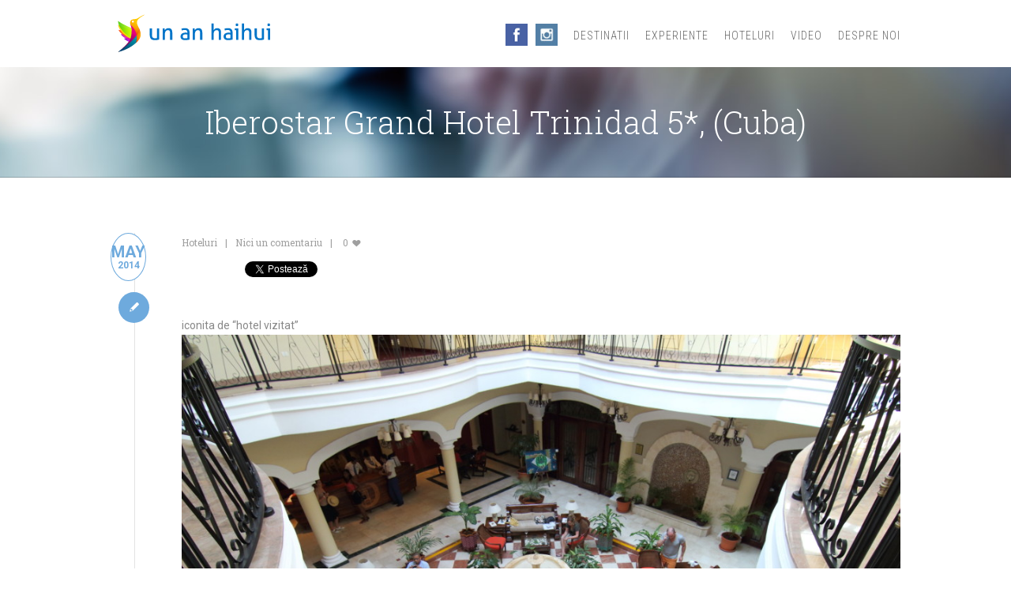

--- FILE ---
content_type: text/html; charset=UTF-8
request_url: https://www.unanhaihui.ro/iberostar-trinidad/
body_size: 19711
content:
<!DOCTYPE html>
<html xml:lang="ro" lang="ro">
  <head>
    <meta charset="utf-8">
	<meta name="viewport" content="width=device-width, initial-scale=1.0">
	<meta http-equiv="imagetoolbar" content="no" />
	<meta http-equiv="Content-Type" content="text/html; charset=UTF-8" />
	<meta http-equiv="X-UA-Compatible" content="IE=edge" />
	<title>Iberostar Grand Hotel Trinidad 5*, (Cuba) - Un An HaiHui</title>
	<script>document.cookie='resolution='+Math.max(screen.width,screen.height)+'; path=/';</script>



	
	  
<!-- This site is optimized with the Yoast SEO plugin v7.9 - https://yoast.com/wordpress/plugins/seo/ -->
<meta property="og:locale" content="en_GB" />
<meta property="og:type" content="article" />
<meta property="og:title" content="Iberostar Grand Hotel Trinidad 5*, (Cuba) - Un An HaiHui" />
<meta property="og:description" content="iconita de &#8220;hotel vizitat&#8221; In timpul vizitei in Trinidad, toata lumea ne-a recomnadat Hotelul Iberostar pentru accesul la Internet si pentru serviciile de inalta calitate, gestionate de majordomnul dedicat. Initial, ne-am simtit mai atrasi de mirajul wi-fi-ului si cu acest gand am pornit din Peninsula Ancon, care este la cca 12 km sud de Trinidad,Continue reading &rarr;" />
<meta property="og:url" content="http://www.unanhaihui.ro/iberostar-trinidad/" />
<meta property="article:tag" content="Hoteluri Cuba" />
<meta property="article:tag" content="hoteluri cuba trinidad" />
<meta property="article:section" content="Hoteluri" />
<meta property="article:published_time" content="2014-05-04T02:43:00+00:00" />
<meta property="article:modified_time" content="2014-06-27T00:49:05+00:00" />
<meta property="og:updated_time" content="2014-06-27T00:49:05+00:00" />
<meta property="og:image" content="https://www.unanhaihui.ro/wp-content/uploads/IMG_13621-1024x682.jpg" />
<meta property="og:image:secure_url" content="https://www.unanhaihui.ro/wp-content/uploads/IMG_13621-1024x682.jpg" />
<meta property="og:image:width" content="1024" />
<meta property="og:image:height" content="682" />
<script type='application/ld+json'>{"@context":"https:\/\/schema.org","@type":"BreadcrumbList","itemListElement":[{"@type":"ListItem","position":1,"item":{"@id":"https:\/\/www.unanhaihui.ro\/","name":"Home"}},{"@type":"ListItem","position":2,"item":{"@id":"https:\/\/www.unanhaihui.ro\/tag\/hoteluri-cuba\/","name":"Hoteluri Cuba"}},{"@type":"ListItem","position":3,"item":{"@id":"https:\/\/www.unanhaihui.ro\/iberostar-trinidad\/","name":"Iberostar Grand Hotel Trinidad 5*, (Cuba)"}}]}</script>
<!-- / Yoast SEO plugin. -->

<link rel='dns-prefetch' href='//maxcdn.bootstrapcdn.com' />
<link rel='dns-prefetch' href='//fonts.googleapis.com' />
<link rel='dns-prefetch' href='//s.w.org' />
<link rel="alternate" type="application/rss+xml" title=" &raquo; Iberostar Grand Hotel Trinidad 5*, (Cuba) Comments Feed" href="https://www.unanhaihui.ro/iberostar-trinidad/feed/" />
		<script type="text/javascript">
			window._wpemojiSettings = {"baseUrl":"https:\/\/s.w.org\/images\/core\/emoji\/11\/72x72\/","ext":".png","svgUrl":"https:\/\/s.w.org\/images\/core\/emoji\/11\/svg\/","svgExt":".svg","source":{"concatemoji":"https:\/\/www.unanhaihui.ro\/wp-includes\/js\/wp-emoji-release.min.js?ver=4.9.28"}};
			!function(e,a,t){var n,r,o,i=a.createElement("canvas"),p=i.getContext&&i.getContext("2d");function s(e,t){var a=String.fromCharCode;p.clearRect(0,0,i.width,i.height),p.fillText(a.apply(this,e),0,0);e=i.toDataURL();return p.clearRect(0,0,i.width,i.height),p.fillText(a.apply(this,t),0,0),e===i.toDataURL()}function c(e){var t=a.createElement("script");t.src=e,t.defer=t.type="text/javascript",a.getElementsByTagName("head")[0].appendChild(t)}for(o=Array("flag","emoji"),t.supports={everything:!0,everythingExceptFlag:!0},r=0;r<o.length;r++)t.supports[o[r]]=function(e){if(!p||!p.fillText)return!1;switch(p.textBaseline="top",p.font="600 32px Arial",e){case"flag":return s([55356,56826,55356,56819],[55356,56826,8203,55356,56819])?!1:!s([55356,57332,56128,56423,56128,56418,56128,56421,56128,56430,56128,56423,56128,56447],[55356,57332,8203,56128,56423,8203,56128,56418,8203,56128,56421,8203,56128,56430,8203,56128,56423,8203,56128,56447]);case"emoji":return!s([55358,56760,9792,65039],[55358,56760,8203,9792,65039])}return!1}(o[r]),t.supports.everything=t.supports.everything&&t.supports[o[r]],"flag"!==o[r]&&(t.supports.everythingExceptFlag=t.supports.everythingExceptFlag&&t.supports[o[r]]);t.supports.everythingExceptFlag=t.supports.everythingExceptFlag&&!t.supports.flag,t.DOMReady=!1,t.readyCallback=function(){t.DOMReady=!0},t.supports.everything||(n=function(){t.readyCallback()},a.addEventListener?(a.addEventListener("DOMContentLoaded",n,!1),e.addEventListener("load",n,!1)):(e.attachEvent("onload",n),a.attachEvent("onreadystatechange",function(){"complete"===a.readyState&&t.readyCallback()})),(n=t.source||{}).concatemoji?c(n.concatemoji):n.wpemoji&&n.twemoji&&(c(n.twemoji),c(n.wpemoji)))}(window,document,window._wpemojiSettings);
		</script>
		<style type="text/css">
img.wp-smiley,
img.emoji {
	display: inline !important;
	border: none !important;
	box-shadow: none !important;
	height: 1em !important;
	width: 1em !important;
	margin: 0 .07em !important;
	vertical-align: -0.1em !important;
	background: none !important;
	padding: 0 !important;
}
</style>
<link rel='stylesheet' id='sb_instagram_styles-group-css' href='https://www.unanhaihui.ro/wp-content/plugins/bwp-minify/min/?f=wp-content/plugins/instagram-feed/css/sb-instagram.min.css,wp-content/plugins/mooseButtons/type/fontello.css,wp-content/plugins/zilla-likes/styles/zilla-likes.css,wp-content/plugins/wp-lightbox-2/styles/lightbox.min.css,wp-content/themes/site/style/css/bootstrap.css,wp-content/themes/site/style/css/settings.css,wp-content/themes/site/style/css/owl.carousel.css,wp-content/themes/site/style/js/google-code-prettify/prettify.css,wp-content/themes/site/style/js/fancybox/jquery.fancybox.css,wp-content/themes/site/style/js/fancybox/helpers/jquery.fancybox-thumbs.css' type='text/css' media='all' />
<link rel='stylesheet' id='sb-font-awesome-css'  href='https://maxcdn.bootstrapcdn.com/font-awesome/4.7.0/css/font-awesome.min.css' type='text/css' media='all' />
<link rel='stylesheet' id='moose_googlefont_roboto_style-css'  href='//fonts.googleapis.com/css?family=Roboto%3A400%2C400italic%2C500%2C500italic%2C700italic%2C700%2C900%2C900italic%2C300italic%2C300%2C100italic%2C100&#038;ver=4.9.28' type='text/css' media='all' />
<link rel='stylesheet' id='moose_googlefont_roboto_condensed_style-css'  href='//fonts.googleapis.com/css?family=Roboto+Condensed%3A300italic%2C400italic%2C700italic%2C400%2C700%2C300&#038;ver=4.9.28' type='text/css' media='all' />
<link rel='stylesheet' id='moose_googlefont_roboto_slab_style-css'  href='//fonts.googleapis.com/css?family=Roboto+Slab%3A400%2C700%2C300%2C100&#038;ver=4.9.28' type='text/css' media='all' />
<link rel='stylesheet' id='moose_theme_css-group-css' href='https://www.unanhaihui.ro/wp-content/plugins/bwp-minify/min/?f=wp-content/themes/site/style.css,wp-content/themes/site/style/type/fontello.css,wp-content/plugins/js_composer/assets/css/js_composer_front.css,wp-content/plugins/really-simple-facebook-twitter-share-buttons/style.css' type='text/css' media='all' />
<link rel='stylesheet' id='pretty-photo-group-css' href='https://www.unanhaihui.ro/wp-content/plugins/bwp-minify/min/?f=wp-content/plugins/easy-image-gallery/includes/lib/prettyphoto/prettyPhoto.css' type='text/css' media='screen' />
<script type='text/javascript' src='https://www.unanhaihui.ro/wp-includes/js/jquery/jquery.js?ver=1.12.4'></script>
<script type='text/javascript' src='https://www.unanhaihui.ro/wp-includes/js/jquery/jquery-migrate.min.js?ver=1.4.1'></script>
<script type='text/javascript'>
/* <![CDATA[ */
var zilla = {"ajaxurl":"https:\/\/www.unanhaihui.ro\/wp-admin\/admin-ajax.php"};
var zilla_likes = {"ajaxurl":"https:\/\/www.unanhaihui.ro\/wp-admin\/admin-ajax.php"};
/* ]]> */
</script>
<script type='text/javascript' src='https://www.unanhaihui.ro/wp-content/plugins/bwp-minify/min/?f=wp-content/plugins/zilla-likes/scripts/zilla-likes.js'></script>
<link rel='https://api.w.org/' href='https://www.unanhaihui.ro/wp-json/' />
<link rel="EditURI" type="application/rsd+xml" title="RSD" href="https://www.unanhaihui.ro/xmlrpc.php?rsd" />
<link rel="wlwmanifest" type="application/wlwmanifest+xml" href="https://www.unanhaihui.ro/wp-includes/wlwmanifest.xml" /> 
<meta name="generator" content="WordPress 4.9.28" />
<link rel='shortlink' href='https://www.unanhaihui.ro/?p=4481' />
<link rel="alternate" type="application/json+oembed" href="https://www.unanhaihui.ro/wp-json/oembed/1.0/embed?url=https%3A%2F%2Fwww.unanhaihui.ro%2Fiberostar-trinidad%2F" />
<link rel="alternate" type="text/xml+oembed" href="https://www.unanhaihui.ro/wp-json/oembed/1.0/embed?url=https%3A%2F%2Fwww.unanhaihui.ro%2Fiberostar-trinidad%2F&#038;format=xml" />
<meta property="fb:app_id" content="1954421218116777"/><script type="text/javascript">
        //<![CDATA[
        
      !function(d,s,id){var js,fjs=d.getElementsByTagName(s)[0];if(!d.getElementById(id)){js=d.createElement(s);js.id=id;js.src="https://platform.twitter.com/widgets.js";fjs.parentNode.insertBefore(js,fjs);}}(document,"script","twitter-wjs");
      
      window.___gcfg = {lang: "en"};
		  (function() {
		    var po = document.createElement("script"); po.type = "text/javascript"; po.async = true;
		    po.src = "https://apis.google.com/js/plusone.js";
		    var s = document.getElementsByTagName("script")[0]; s.parentNode.insertBefore(po, s);
		  })();
      
        //]]>
  		</script>		<style type="text/css">.recentcomments a{display:inline !important;padding:0 !important;margin:0 !important;}</style>
		<meta name="generator" content="Powered by Visual Composer - drag and drop page builder for WordPress."/>
<script type="text/javascript" src="https://www.unanhaihui.ro/wp-content/plugins/si-captcha-for-wordpress/captcha/si_captcha.js?ver=1768915206"></script>
<!-- begin SI CAPTCHA Anti-Spam - login/register form style -->
<style type="text/css">
.si_captcha_small { width:175px; height:45px; padding-top:10px; padding-bottom:10px; }
.si_captcha_large { width:250px; height:60px; padding-top:10px; padding-bottom:10px; }
img#si_image_com { border-style:none; margin:0; padding-right:5px; float:left; }
img#si_image_reg { border-style:none; margin:0; padding-right:5px; float:left; }
img#si_image_log { border-style:none; margin:0; padding-right:5px; float:left; }
img#si_image_side_login { border-style:none; margin:0; padding-right:5px; float:left; }
img#si_image_checkout { border-style:none; margin:0; padding-right:5px; float:left; }
img#si_image_jetpack { border-style:none; margin:0; padding-right:5px; float:left; }
img#si_image_bbpress_topic { border-style:none; margin:0; padding-right:5px; float:left; }
.si_captcha_refresh { border-style:none; margin:0; vertical-align:bottom; }
div#si_captcha_input { display:block; padding-top:15px; padding-bottom:5px; }
label#si_captcha_code_label { margin:0; }
input#si_captcha_code_input { width:65px; }
p#si_captcha_code_p { clear: left; padding-top:10px; }
.si-captcha-jetpack-error { color:#DC3232; }
</style>
<!-- end SI CAPTCHA Anti-Spam - login/register form style -->

	<meta property="fb:admins" content="1326080661"/>
    
    <script src="//www.unanhaihui.ro/wp-content/themes/site/libs/js/jquery.validate.js" type="text/javascript"></script>
	<script src="//www.unanhaihui.ro/wp-content/themes/site/libs/js/messages_ro.js" type="text/javascript"></script>
	<script src="//www.unanhaihui.ro/wp-content/themes/site/libs/js/jquery.metadata.js" type="text/javascript"></script>
    <link rel="shortcut icon" href="//www.unanhaihui.ro/wp-content/themes/site/img/favicon.png" />
    
    <!-- Facebook Conversion Code for ConversiidinFB -->
<script type="text/javascript">
var fb_param = {};
fb_param.pixel_id = '6013902678007';
fb_param.value = '0.01';
fb_param.currency = 'USD';
(function(){
var fpw = document.createElement('script');
fpw.async = true;
fpw.src = '//connect.facebook.net/en_US/fp.js';
var ref = document.getElementsByTagName('script')[0];
ref.parentNode.insertBefore(fpw, ref);
})();
</script>
<noscript><img height="1" width="1" alt="" style="display:none" src="https://www.facebook.com/offsite_event.php?id=6013902678007&amp;value=0.01&amp;currency=USD" /></noscript> 

<script>
  (function(i,s,o,g,r,a,m){i['GoogleAnalyticsObject']=r;i[r]=i[r]||function(){
  (i[r].q=i[r].q||[]).push(arguments)},i[r].l=1*new Date();a=s.createElement(o),
  m=s.getElementsByTagName(o)[0];a.async=1;a.src=g;m.parentNode.insertBefore(a,m)
  })(window,document,'script','//www.google-analytics.com/analytics.js','ga');

  ga('create', 'UA-10906743-5', 'unanhaihui.ro');
  ga('send', 'pageview');

</script>
<script src="//pagead2.googlesyndication.com/pagead/js/adsbygoogle.js"></script>
<script>
  (adsbygoogle = window.adsbygoogle || []).push({
    google_ad_client: "ca-pub-9821220224184240",
    enable_page_level_ads: true
  });
</script>

<script id="Cookiebot" src="https://consent.cookiebot.com/uc.js" data-cbid="c437a57a-4f0c-47d6-82ec-2e2f9c797cf0" type="text/javascript" async></script>

</head>
  		<body class="post-template-default single single-post postid-4481 single-format-standard wpb-js-composer js-comp-ver-3.7.4 vc_responsive">

		<style type="text/css">
			img {
				-webkit-user-select: none;
				-moz-user-select:none;
				-ms-user-select:none;
				user-select: none;
				-webkit-touch-callout:none;
				-moz-touch-callout:none;
				-ms-touch-callout:none;
				touch-callout:none;
				pointer-events: none;
				-webkit-pointer-events: none;
				-moz-pointer-events: none;
				-ms-pointer-events: none;
			}
		</style>
		
	<style>
			
				a {
				    color: #6eaadd;
				}
				.section-title {
				    color: #6eaadd;
				}
				.section-title span:before {
				    color: #6eaadd;
				}
				.post-title a:hover {
				    color: #6eaadd
				}
				.colored {
				    color: #6eaadd
				}
				blockquote small {
				    color: #6eaadd;
				}
				.black-wrapper a:hover {
				    color: #6eaadd
				}
				.color-wrapper {
				    background: #6eaadd
				}
				.meta a:hover,
				.more:hover {
				    color: #6eaadd
				}
				.nav > li > a:hover,
				.nav > li > a:focus {
				    color: #6eaadd;
				}
				.navbar .dropdown-menu:not(.yamm-dropdown-menu) li a:hover,
				.navbar .dropdown-menu:not(.yamm-dropdown-menu) li a.active {
				    color: #6eaadd;
				}
				.navbar .dropdown-menu:not(.yamm-dropdown-menu) > li > a:hover,
				.navbar .dropdown-menu:not(.yamm-dropdown-menu) > li > a:focus,
				.navbar .dropdown-submenu:hover > a,
				.navbar .dropdown-submenu:focus > a,
				.navbar .dropdown-menu:not(.yamm-dropdown-menu) > .active > a,
				.navbar .dropdown-menu:not(.yamm-dropdown-menu) > .active > a:hover,
				.navbar .dropdown-menu:not(.yamm-dropdown-menu) > .active > a:focus {
				    color: #6eaadd;
				}
				.navbar-header .info a:hover {
				    color: #6eaadd
				}
				.wpcf7 input[type=submit] {
					background-color: #6eaadd;
				}
				.wpcf7 input[type=submit]:hover {
					background-color: #64a0d3;
				}
				.navbar.basic .nav > li > a:hover,
				.navbar.basic .nav > li > a:focus,
				.navbar.basic .nav .open > a,
				.navbar.basic .nav .open > a:hover,
				.navbar.basic .nav .open > a:focus {
				    color: #6eaadd;
				}
				.yamm .yamm-content a:hover {
				    color: #6eaadd
				}
				.btn {
				    background: #6eaadd;
				}
				.btn:hover,
				.btn:focus,
				.btn:active,
				.btn.active {
				    background: #64a0d3;
				}
				.wpcf7 input[type=submit] {
					background: #6eaadd;
				}
				.wpcf7 input[type=submit]:hover {
					background: #64a0d3;
				}
				.social a:hover .icon-search {
				    color: #6eaadd;
				    border-color: #6eaadd;
				}
				.tp-caption .dotted {
				    border-bottom: 1px dotted #6eaadd
				}
				.services .tab:hover .icon i.icn,
				.services .tab.active .icon i.icn {
				    color: #6eaadd;
				    border: 2px solid #6eaadd;
				}
				.services .tab:hover h4,
				.services .tab.active h4 {
				    color: #6eaadd
				}
				.icon i.icn {
				    border: 1px solid #6eaadd;
				    color: #6eaadd;
				}
				.step:hover i.icn {
				    background-color: #6eaadd;
				}
				.tabs-side .tab a:hover,
				.tabs-side .tab.active a {
				    color: #6eaadd
				}
				.tabs-top .tab a:hover,
				.tabs-top .tab.active a {
				    color: #6eaadd
				}
				#testimonials .author {
				    color: #6eaadd;
				}
				#testimonials .tab a.active,
				#testimonials .tab a:hover {
				    border: 1px solid #6eaadd;
				}
				.panel-title > a:hover {
				    color: #6eaadd
				}
				.filter li a:hover,
				.filter li a.active {
				    color: #6eaadd
				}
				.filter li a:hover:before,
				.filter li a.active:before {
				    color: #6eaadd
				}
				.item-details li a:hover {
				    color: #6eaadd
				}
				.share a:hover {
				    color: #6eaadd
				}
				.process li.process-item .number {
				    color: #6eaadd;
				}
				ul.circled li:before {
				    color: #6eaadd;
				}
				.owl-theme .owl-controls.clickable .owl-buttons div:hover {
				    border: 1px solid #6eaadd;
				    color: #6eaadd;
				}
				.owl-theme .owl-controls .owl-page.active span,
				.owl-theme .owl-controls.clickable .owl-page:hover span {
				    border: 1px solid #6eaadd
				}
				.pricing .plan h4 span {
				    color: #6eaadd
				}
				.progress-list li em {
				    color: #6eaadd;
				}
				.progress.plain .bar {
				    background: #6eaadd;
				}
				.recent-list .post .date {
				    border: 1px solid #6eaadd;
				    color: #6eaadd;
				}
				.recent-list .format-wrapper {
				    background-color: #6eaadd;
				}
				.format-filter li a:hover,
				.format-filter li a.active {
				    color: #6eaadd
				}
				.classic-blog .post .date {
				    color: #6eaadd;
				    border: 1px solid #6eaadd;
				}
				.classic-blog .post a.date:hover {
				    background-color: #6eaadd;
				}
				.classic-blog .posts .format-wrapper {
				    background-color: #6eaadd;
				}
				.sidebox a:hover {
				    color: #6eaadd
				}
				.border-list li a:hover {
				    color: #6eaadd
				}
				.border-list li:hover:after {
				    color: #6eaadd
				}
				.tooltip-inner {
				    background-color: #6eaadd;
				}
				.tooltip.top .tooltip-arrow,
				.tooltip.top-left .tooltip-arrow,
				.tooltip.top-right .tooltip-arrow {
				    border-top-color: #6eaadd
				}
				.tooltip.right .tooltip-arrow {
				    border-right-color: #6eaadd
				}
				.tooltip.left .tooltip-arrow {
				    border-left-color: #6eaadd
				}
				.tooltip.bottom .tooltip-arrow,
				.tooltip.bottom-left .tooltip-arrow,
				.tooltip.bottom-right .tooltip-arrow {
				    border-bottom-color: #6eaadd
				}
				.pagination ul > li > a,
				.pagination ul > li > span {
				    background: #6eaadd;
				}
				.pagination ul > li > a:hover,
				.pagination ul > li > a:focus,
				.pagination ul > .active > a,
				.pagination ul > .active > span {
				    background: #64a0d3;
				}
				#comments .info h2 a:hover {
				    color: #6eaadd
				}
				#comments a.reply-link:hover {
				    color: #6eaadd
				}
				.icon-overlay a .icn-more,
				.items li a .text-overlay {
				    background-color: rgba(100,160,211, 0.92);
				}
				@media (max-width: 767px) { 
					.services .tab:hover .icon i.icn,
					.services .tab.active .icon i.icn {
					    color: #6eaadd !important;
					    border: none;
					}
					.services .tab:hover h4,
					.services .tab.active h4 {
					    color: #6eaadd
					}
					.tabs-side .tab a:hover,
					.tabs-side .tab.active a {
					    color: #6eaadd
					}
				}

		
				.widget_calendar a {font-weight: bold; color: #fa6c65;}
	</style>		<style id="customizercss"></style>
						<div class="yamm navbar basic default" style=" -webkit-box-shadow: 0 0px 0 rgba(0,0,0,0.11);; -moz-box-shadow: 0 0px 0 rgba(0,0,0,0.11);; box-shadow: 0 0px 0 rgba(0,0,0,0.11);">
				  <div class="navbar-header">
				    <div class="container">
					    <div class="basic-wrapper">
					          <a class="btn responsive-menu pull-right" data-toggle="collapse" data-target=".navbar-collapse"><i class='icon-menu-1'></i></a> <a class="navbar-brand" href="https://www.unanhaihui.ro"><img id="moose_head-logo" src="https://www.unanhaihui.ro/wp-content/uploads/2014/03/unanhaihui.png" alt="" /></a>					    </div>
					    <div class="collapse navbar-collapse pull-right">
					    	<a class="bugfbhead" href="https://www.facebook.com/unanhaihui" target="_blank"><img src="//www.unanhaihui.ro/wp-content/themes/site/img/facebook.jpg"></a>
					    	<a class="bugfbhead" href="https://www.instagram.com/anca_duse/" target="_blank"><img src="//www.unanhaihui.ro/wp-content/themes/site/img/instagram.jpg"></a>
					        <ul id="menu-menu-1" class="nav navbar-nav"><li id="menu-item-73" class="menu-item menu-item-type-taxonomy menu-item-object-category menu-item-has-children dropdown"><a href="https://www.unanhaihui.ro/destinatii/">Destinatii</a><div class="clear"></div>
<ul class="sub-menu dropdown-menu">
	<li id="menu-item-14739" class="menu-item menu-item-type-custom menu-item-object-custom menu-item-has-children dropdown"><a href="#">Africa</a><div class="clear"></div>
	<ul class="sub-menu dropdown-menu">
		<li id="menu-item-22842" class="menu-item menu-item-type-custom menu-item-object-custom"><a href="https://www.unanhaihui.ro/destinatii/maroc/">Maroc</a><div class="clear"></div></li>
		<li id="menu-item-14740" class="menu-item menu-item-type-custom menu-item-object-custom"><a href="https://www.unanhaihui.ro/destinatii/mauritius/">Mauritius</a><div class="clear"></div></li>
	</ul>
</li>
	<li id="menu-item-9324" class="menu-item menu-item-type-custom menu-item-object-custom menu-item-has-children dropdown"><a href="#">America Centrala / Caraibe</a><div class="clear"></div>
	<ul class="sub-menu dropdown-menu">
		<li id="menu-item-20728" class="menu-item menu-item-type-custom menu-item-object-custom"><a href="https://www.unanhaihui.ro/destinatii/bahamas/">Bahamas</a><div class="clear"></div></li>
		<li id="menu-item-5216" class="menu-item menu-item-type-custom menu-item-object-custom"><a href="https://www.unanhaihui.ro/destinatii/barbados/">Barbados</a><div class="clear"></div></li>
		<li id="menu-item-5214" class="menu-item menu-item-type-custom menu-item-object-custom"><a href="https://www.unanhaihui.ro/destinatii/cuba/">Cuba</a><div class="clear"></div></li>
		<li id="menu-item-5219" class="menu-item menu-item-type-custom menu-item-object-custom"><a href="https://www.unanhaihui.ro/destinatii/insulele-virgine/">Insulele Virgine</a><div class="clear"></div></li>
		<li id="menu-item-5217" class="menu-item menu-item-type-custom menu-item-object-custom"><a href="https://www.unanhaihui.ro/destinatii/martinica/">Martinica</a><div class="clear"></div></li>
		<li id="menu-item-5397" class="menu-item menu-item-type-custom menu-item-object-custom"><a href="https://www.unanhaihui.ro/destinatii/mexic/">Mexic</a><div class="clear"></div></li>
		<li id="menu-item-5130" class="menu-item menu-item-type-custom menu-item-object-custom"><a href="https://www.unanhaihui.ro/destinatii/republica-dominicana/">Republica Dominicana</a><div class="clear"></div></li>
		<li id="menu-item-5218" class="menu-item menu-item-type-custom menu-item-object-custom"><a href="https://www.unanhaihui.ro/destinatii/saint-kittsnevis/">Saint Kitts&#038;Nevis</a><div class="clear"></div></li>
		<li id="menu-item-5215" class="menu-item menu-item-type-custom menu-item-object-custom"><a href="https://www.unanhaihui.ro/destinatii/santa-lucia/">Santa Lucia</a><div class="clear"></div></li>
	</ul>
</li>
	<li id="menu-item-9325" class="menu-item menu-item-type-custom menu-item-object-custom menu-item-has-children dropdown"><a href="#">America de Sud</a><div class="clear"></div>
	<ul class="sub-menu dropdown-menu">
		<li id="menu-item-8047" class="menu-item menu-item-type-custom menu-item-object-custom"><a href="https://www.unanhaihui.ro/destinatii/argentina/">Argentina</a><div class="clear"></div></li>
		<li id="menu-item-9188" class="menu-item menu-item-type-custom menu-item-object-custom"><a href="https://www.unanhaihui.ro/destinatii/chile/">Chile</a><div class="clear"></div></li>
		<li id="menu-item-6690" class="menu-item menu-item-type-custom menu-item-object-custom"><a href="https://www.unanhaihui.ro/destinatii/ecuador">Ecuador</a><div class="clear"></div></li>
		<li id="menu-item-7303" class="menu-item menu-item-type-custom menu-item-object-custom"><a href="https://www.unanhaihui.ro/destinatii/peru">Peru</a><div class="clear"></div></li>
		<li id="menu-item-8048" class="menu-item menu-item-type-custom menu-item-object-custom"><a href="https://www.unanhaihui.ro/destinatii/uruguay/">Uruguay</a><div class="clear"></div></li>
	</ul>
</li>
	<li id="menu-item-9326" class="menu-item menu-item-type-custom menu-item-object-custom menu-item-has-children dropdown"><a href="#">Asia de Sud-Est</a><div class="clear"></div>
	<ul class="sub-menu dropdown-menu">
		<li id="menu-item-11322" class="menu-item menu-item-type-custom menu-item-object-custom"><a href="https://www.unanhaihui.ro/destinatii/cambodgia/">Cambodgia</a><div class="clear"></div></li>
		<li id="menu-item-10360" class="menu-item menu-item-type-custom menu-item-object-custom"><a href="https://www.unanhaihui.ro/destinatii/china/">China</a><div class="clear"></div></li>
		<li id="menu-item-9327" class="menu-item menu-item-type-custom menu-item-object-custom"><a href="https://www.unanhaihui.ro/destinatii/indonezia">Indonezia</a><div class="clear"></div></li>
		<li id="menu-item-11068" class="menu-item menu-item-type-custom menu-item-object-custom"><a href="https://www.unanhaihui.ro/destinatii/malaezia">Malaezia</a><div class="clear"></div></li>
		<li id="menu-item-21887" class="menu-item menu-item-type-custom menu-item-object-custom"><a href="https://www.unanhaihui.ro/destinatii/myanmar/">Myanmar</a><div class="clear"></div></li>
		<li id="menu-item-21890" class="menu-item menu-item-type-custom menu-item-object-custom"><a href="https://www.unanhaihui.ro/destinatii/filipine/">Filipine</a><div class="clear"></div></li>
		<li id="menu-item-13701" class="menu-item menu-item-type-custom menu-item-object-custom"><a href="https://www.unanhaihui.ro/destinatii/singapore/">Singapore</a><div class="clear"></div></li>
		<li id="menu-item-13702" class="menu-item menu-item-type-custom menu-item-object-custom"><a href="https://www.unanhaihui.ro/destinatii/thailanda/">Thailanda</a><div class="clear"></div></li>
		<li id="menu-item-13700" class="menu-item menu-item-type-custom menu-item-object-custom"><a href="https://www.unanhaihui.ro/destinatii/vietnam/">Vietnam</a><div class="clear"></div></li>
	</ul>
</li>
	<li id="menu-item-21892" class="menu-item menu-item-type-custom menu-item-object-custom menu-item-has-children dropdown"><a href="#">Asia de Sud</a><div class="clear"></div>
	<ul class="sub-menu dropdown-menu">
		<li id="menu-item-13573" class="menu-item menu-item-type-custom menu-item-object-custom"><a href="https://www.unanhaihui.ro/destinatii/india/">India</a><div class="clear"></div></li>
		<li id="menu-item-13746" class="menu-item menu-item-type-custom menu-item-object-custom"><a href="https://unanhaihui.ro/destinatii/maldive">Maldive</a><div class="clear"></div></li>
		<li id="menu-item-14363" class="menu-item menu-item-type-custom menu-item-object-custom"><a href="https://www.unanhaihui.ro/destinatii/sri-lanka/">Sri Lanka</a><div class="clear"></div></li>
	</ul>
</li>
	<li id="menu-item-20514" class="menu-item menu-item-type-custom menu-item-object-custom menu-item-has-children dropdown"><a href="#">Europa</a><div class="clear"></div>
	<ul class="sub-menu dropdown-menu">
		<li id="menu-item-15715" class="menu-item menu-item-type-custom menu-item-object-custom"><a href="https://www.unanhaihui.ro/destinatii/bulgaria/">Bulgaria</a><div class="clear"></div></li>
		<li id="menu-item-22299" class="menu-item menu-item-type-custom menu-item-object-custom"><a href="https://www.unanhaihui.ro/destinatii/franta/">Franta</a><div class="clear"></div></li>
		<li id="menu-item-20771" class="menu-item menu-item-type-custom menu-item-object-custom"><a href="https://www.unanhaihui.ro/destinatii/germania/">Germania</a><div class="clear"></div></li>
		<li id="menu-item-15116" class="menu-item menu-item-type-custom menu-item-object-custom menu-item-has-children dropdown"><a href="https://www.unanhaihui.ro/destinatii/grecia/">Grecia</a><div class="clear"></div>
		<ul class="sub-menu dropdown-menu">
			<li id="menu-item-24227" class="menu-item menu-item-type-custom menu-item-object-custom"><a href="https://www.unanhaihui.ro/destinatii/grecia/insule">Insule</a><div class="clear"></div></li>
			<li id="menu-item-24226" class="menu-item menu-item-type-custom menu-item-object-custom"><a href="https://www.unanhaihui.ro/destinatii/grecia/continent">Grecia Continentala</a><div class="clear"></div></li>
			<li id="menu-item-24225" class="menu-item menu-item-type-custom menu-item-object-custom"><a href="https://www.unanhaihui.ro/destinatii/grecia/peloponez">Peloponez</a><div class="clear"></div></li>
		</ul>
</li>
		<li id="menu-item-15859" class="menu-item menu-item-type-custom menu-item-object-custom"><a href="https://www.unanhaihui.ro/destinatii/italia/">Italia</a><div class="clear"></div></li>
		<li id="menu-item-20528" class="menu-item menu-item-type-custom menu-item-object-custom"><a href="https://www.unanhaihui.ro/destinatii/islanda/">Islanda</a><div class="clear"></div></li>
		<li id="menu-item-15659" class="menu-item menu-item-type-custom menu-item-object-custom menu-item-has-children dropdown"><a href="https://www.unanhaihui.ro/destinatii/romania/">Romania</a><div class="clear"></div>
		<ul class="sub-menu dropdown-menu">
			<li id="menu-item-22785" class="menu-item menu-item-type-custom menu-item-object-custom"><a href="https://www.unanhaihui.ro/destinatii/romania/delta-dunarii">Delta Dunării</a><div class="clear"></div></li>
			<li id="menu-item-22786" class="menu-item menu-item-type-custom menu-item-object-custom"><a href="https://www.unanhaihui.ro/destinatii/romania/transilvania/">Transilvania</a><div class="clear"></div></li>
			<li id="menu-item-22787" class="menu-item menu-item-type-custom menu-item-object-custom"><a href="https://www.unanhaihui.ro/destinatii/romania/litoralul-romanesc/">Litoralul Românesc</a><div class="clear"></div></li>
		</ul>
</li>
		<li id="menu-item-19095" class="menu-item menu-item-type-custom menu-item-object-custom"><a href="https://www.unanhaihui.ro/destinatii/spania/">Spania</a><div class="clear"></div></li>
		<li id="menu-item-22445" class="menu-item menu-item-type-custom menu-item-object-custom"><a href="https://www.unanhaihui.ro/destinatii/turcia/">Turcia</a><div class="clear"></div></li>
	</ul>
</li>
	<li id="menu-item-13703" class="menu-item menu-item-type-custom menu-item-object-custom"><a href="https://www.unanhaihui.ro/destinatii/noua-zeelanda/">Noua Zeelanda</a><div class="clear"></div></li>
	<li id="menu-item-21889" class="menu-item menu-item-type-custom menu-item-object-custom menu-item-has-children dropdown"><a href="#">Orientul Mijlociu</a><div class="clear"></div>
	<ul class="sub-menu dropdown-menu">
		<li id="menu-item-14795" class="menu-item menu-item-type-custom menu-item-object-custom"><a href="https://www.unanhaihui.ro/destinatii/emiratele-arabe-unite">Emiratele Arabe Unite</a><div class="clear"></div></li>
		<li id="menu-item-16755" class="menu-item menu-item-type-custom menu-item-object-custom"><a href="https://www.unanhaihui.ro/destinatii/iordania/">Iordania</a><div class="clear"></div></li>
		<li id="menu-item-23818" class="menu-item menu-item-type-custom menu-item-object-custom"><a href="https://www.unanhaihui.ro/destinatii/oman/">Oman</a><div class="clear"></div></li>
		<li id="menu-item-22556" class="menu-item menu-item-type-custom menu-item-object-custom"><a href="https://www.unanhaihui.ro/destinatii/qatar/">Qatar</a><div class="clear"></div></li>
	</ul>
</li>
</ul>
</li>
<li id="menu-item-13695" class="menu-item menu-item-type-taxonomy menu-item-object-category menu-item-has-children dropdown"><a href="https://www.unanhaihui.ro/experiente/">Experiente</a><div class="clear"></div>
<ul class="sub-menu dropdown-menu">
	<li id="menu-item-16181" class="menu-item menu-item-type-taxonomy menu-item-object-category"><a href="https://www.unanhaihui.ro/experiente/hai-hui/">HaiHui</a><div class="clear"></div></li>
	<li id="menu-item-16179" class="menu-item menu-item-type-taxonomy menu-item-object-category"><a href="https://www.unanhaihui.ro/experiente/in-locuri-deosebite/">Locuri vestite</a><div class="clear"></div></li>
	<li id="menu-item-16177" class="menu-item menu-item-type-taxonomy menu-item-object-category"><a href="https://www.unanhaihui.ro/experiente/pe-mari-si-oceane/">Pe mari si oceane</a><div class="clear"></div></li>
	<li id="menu-item-16180" class="menu-item menu-item-type-taxonomy menu-item-object-category"><a href="https://www.unanhaihui.ro/experiente/prin-munti/">Drumuri de munte</a><div class="clear"></div></li>
	<li id="menu-item-16178" class="menu-item menu-item-type-taxonomy menu-item-object-category"><a href="https://www.unanhaihui.ro/experiente/prin-aer/">Vederi de la inaltime</a><div class="clear"></div></li>
</ul>
</li>
<li id="menu-item-13696" class="menu-item menu-item-type-taxonomy menu-item-object-category current-post-ancestor current-menu-parent current-post-parent menu-item-has-children dropdown"><a href="https://www.unanhaihui.ro/hoteluri/">Hoteluri</a><div class="clear"></div>
<ul class="sub-menu dropdown-menu">
	<li id="menu-item-21926" class="menu-item menu-item-type-custom menu-item-object-custom"><a href="https://www.unanhaihui.ro/tag/Hoteluri-Bahamas/">Bahamas</a><div class="clear"></div></li>
	<li id="menu-item-22783" class="menu-item menu-item-type-custom menu-item-object-custom"><a href="https://www.unanhaihui.ro/tag/Hoteluri-Bulgaria/">Bulgaria</a><div class="clear"></div></li>
	<li id="menu-item-16543" class="menu-item menu-item-type-custom menu-item-object-custom"><a href="https://www.unanhaihui.ro/tag/Hoteluri-Cambodgia/">Cambodgia</a><div class="clear"></div></li>
	<li id="menu-item-13713" class="menu-item menu-item-type-custom menu-item-object-custom menu-item-has-children dropdown"><a href="https://www.unanhaihui.ro/tag/Hoteluri-Cuba/">Cuba</a><div class="clear"></div>
	<ul class="sub-menu dropdown-menu">
		<li id="menu-item-13716" class="menu-item menu-item-type-custom menu-item-object-custom"><a href="https://www.unanhaihui.ro/tag/Hoteluri-Cuba-Cayo-Santa-Maria">Cayo Santa Maria</a><div class="clear"></div></li>
		<li id="menu-item-13714" class="menu-item menu-item-type-custom menu-item-object-custom"><a href="https://www.unanhaihui.ro/tag/Hoteluri-Cuba-Havana">Havana</a><div class="clear"></div></li>
		<li id="menu-item-13718" class="menu-item menu-item-type-custom menu-item-object-custom"><a href="https://www.unanhaihui.ro/tag/Hoteluri-Cuba-pinar-del-rio">Pinar del Rio</a><div class="clear"></div></li>
		<li id="menu-item-13715" class="menu-item menu-item-type-custom menu-item-object-custom"><a href="https://www.unanhaihui.ro/tag/Hoteluri-Cuba-Trinidad">Trinidad</a><div class="clear"></div></li>
		<li id="menu-item-13717" class="menu-item menu-item-type-custom menu-item-object-custom"><a href="https://www.unanhaihui.ro/tag/Hoteluri-Cuba-Varadero">Varadero</a><div class="clear"></div></li>
		<li id="menu-item-13719" class="menu-item menu-item-type-custom menu-item-object-custom"><a href="https://www.unanhaihui.ro/tag/Hoteluri-Cuba-Yaguanabo">Yaguanabo</a><div class="clear"></div></li>
	</ul>
</li>
	<li id="menu-item-13720" class="menu-item menu-item-type-custom menu-item-object-custom menu-item-has-children dropdown"><a href="https://www.unanhaihui.ro/tag/Hoteluri-India/">India</a><div class="clear"></div>
	<ul class="sub-menu dropdown-menu">
		<li id="menu-item-13732" class="menu-item menu-item-type-custom menu-item-object-custom"><a href="https://www.unanhaihui.ro/hoteluri-kerala-si-karnataka/">Kerala si Karnataka</a><div class="clear"></div></li>
		<li id="menu-item-13723" class="menu-item menu-item-type-custom menu-item-object-custom"><a href="https://www.unanhaihui.ro/hoteluri-tamil-nadu/">Tamil Nadu</a><div class="clear"></div></li>
	</ul>
</li>
	<li id="menu-item-13724" class="menu-item menu-item-type-custom menu-item-object-custom"><a href="https://www.unanhaihui.ro/tag/hoteluri-indonezia/">Indonezia</a><div class="clear"></div></li>
	<li id="menu-item-14741" class="menu-item menu-item-type-custom menu-item-object-custom"><a href="https://www.unanhaihui.ro/tag/hoteluri-mauritius/">Mauritius</a><div class="clear"></div></li>
	<li id="menu-item-13725" class="menu-item menu-item-type-custom menu-item-object-custom"><a href="https://www.unanhaihui.ro/tag/Hoteluri-Mexic/">Mexic</a><div class="clear"></div></li>
	<li id="menu-item-13726" class="menu-item menu-item-type-custom menu-item-object-custom"><a href="https://www.unanhaihui.ro/tag/Hoteluri-Peru/">Peru</a><div class="clear"></div></li>
	<li id="menu-item-13727" class="menu-item menu-item-type-custom menu-item-object-custom"><a href="https://www.unanhaihui.ro/tag/Hoteluri-Republica-Dominicana/">Republica Dominicana</a><div class="clear"></div></li>
	<li id="menu-item-17419" class="menu-item menu-item-type-custom menu-item-object-custom menu-item-has-children dropdown"><a href="https://www.unanhaihui.ro/tag/hoteluri-romania/">Romania</a><div class="clear"></div>
	<ul class="sub-menu dropdown-menu">
		<li id="menu-item-19198" class="menu-item menu-item-type-custom menu-item-object-custom menu-item-has-children dropdown"><a href="https://www.unanhaihui.ro/tag/Hoteluri-Spania/">Spania</a><div class="clear"></div>
		<ul class="sub-menu dropdown-menu">
			<li id="menu-item-19199" class="menu-item menu-item-type-custom menu-item-object-custom"><a href="https://www.unanhaihui.ro/tag/Hoteluri-Spania-Canare/">Insulele Canare</a><div class="clear"></div></li>
		</ul>
</li>
	</ul>
</li>
	<li id="menu-item-14485" class="menu-item menu-item-type-custom menu-item-object-custom"><a href="https://www.unanhaihui.ro/tag/hoteluri-sri-lanka/">Sri Lanka</a><div class="clear"></div></li>
	<li id="menu-item-13728" class="menu-item menu-item-type-custom menu-item-object-custom"><a href="https://www.unanhaihui.ro/tag/Hoteluri-Thailanda/">Thailanda</a><div class="clear"></div></li>
	<li id="menu-item-22446" class="menu-item menu-item-type-custom menu-item-object-custom"><a href="https://www.unanhaihui.ro/tag/Hoteluri-Turcia/">Turcia</a><div class="clear"></div></li>
</ul>
</li>
<li id="menu-item-13697" class="menu-item menu-item-type-taxonomy menu-item-object-category menu-item-has-children dropdown"><a href="https://www.unanhaihui.ro/materiale-video/">Video</a><div class="clear"></div>
<ul class="sub-menu dropdown-menu">
	<li id="menu-item-13730" class="menu-item menu-item-type-custom menu-item-object-custom"><a href="https://www.unanhaihui.ro/tag/video-experiente/">Experiente</a><div class="clear"></div></li>
	<li id="menu-item-13731" class="menu-item menu-item-type-custom menu-item-object-custom"><a href="https://www.unanhaihui.ro/tag/video-prezentare-hoteluri/">Prezentare Hoteluri</a><div class="clear"></div></li>
</ul>
</li>
<li id="menu-item-13699" class="menu-item menu-item-type-post_type menu-item-object-page"><a href="https://www.unanhaihui.ro/despre/">Despre noi</a><div class="clear"></div></li>
</ul>					    </div>
				    </div>
				  </div>
				  <!--/.nav-collapse --> 
				</div>
				<!--/.navbar -->

				<style>
				.despre_home_but {
					background-image: url("//unanhaihui.ro/wp-content/themes/site/img/header-2019.jpg");
					background-position: center center;
					background-repeat: no-repeat;
					background-size: cover;
					display: block;
					height: 100%;
					min-height: 360px;
				}
				</style>

                
                
                				<div class="offset"></div>
                		
<div style="background-color:fbfbfb;background-image:url(//www.unanhaihui.ro/wp-content/uploads/2014/01/ptbg1.jpg);" class="head-image option-1">
    <div class="overlay">
        <div class="container">
            <h1 class="page-title">Iberostar Grand Hotel Trinidad 5*, (Cuba)</h1>
        </div>
    </div>
</div>


<div id="fb-root"></div>
<script>(function(d, s, id) {
  var js, fjs = d.getElementsByTagName(s)[0];
  if (d.getElementById(id)) return;
  js = d.createElement(s); js.id = id;
  js.src = "//connect.facebook.net/en_GB/all.js#xfbml=1";
  fjs.parentNode.insertBefore(js, fjs);
}(document, 'script', 'facebook-jssdk'));</script>

<div class="classic-blog">
	<div class="light-wrapper">
	  <div class="container inner ">
	    				  		<div class="row ">
	      				<div class="col-sm-8 content" style="float:left">
	
							
				
									<div class="posts">	
						<div class="post format- post-4481 type-post status-publish format-standard has-post-thumbnail hentry category-hoteluri tag-hoteluri-cuba tag-hoteluri-cuba-trinidad">
				            <div class="date-wrapper"> <a href="https://www.unanhaihui.ro/iberostar-trinidad/" class="date"><span class="day">May</span> <span class="month">2014</span> </a> </div>
				            <!-- /.date-wrapper -->
				            				            <div class="format-wrapper"> <i class="icon-pencil"></i> </div>
				            <!-- /.format -->
				            
				            <div class="post-content">
				            																	<div class="meta"> 
									<span class="category"><a href="https://www.unanhaihui.ro/hoteluri/">Hoteluri</a></span> 
									<span class="comments"><a href="https://www.unanhaihui.ro/iberostar-trinidad/#respond">Nici un comentariu</a></span> 
																		 <span class="like"> <a href="#" class="zilla-likes" id="zilla-likes-4481" title="Like this"><span class="zilla-likes-count"> 0</span> <span class="zilla-likes-postfix"></span></a></span>								</div>
								
																		
										<style>
.really_simple_share_google_share {
	padding-left: 20px;
}
</style>
<div style="min-height:66px;" class="really_simple_share really_simple_share_box robots-nocontent snap_nopreview"><div class="really_simple_share_facebook_like"><iframe src="//www.facebook.com/plugins/like.php?href=http://www.unanhaihui.ro/iberostar-trinidad/&amp;layout=box_count&amp;width=60&amp;height=62&amp;locale=en_US" 
							scrolling="no" frameborder="0" style="border:none; overflow:hidden; width:60px; height:62px;" allowTransparency="true"></iframe></div><div class="really_simple_share_facebook_share_new"><div class="fb-share-button" data-href="https://www.unanhaihui.ro/iberostar-trinidad/" data-type="button" data-width="60"></div></div><div class="really_simple_share_twitter"><a href="https://twitter.com/share" class="twitter-share-button" data-count="vertical"  data-text="Iberostar Grand Hotel Trinidad 5*, (Cuba)" data-url="https://www.unanhaihui.ro/iberostar-trinidad/"  data-via=""   ></a></div><div class="really_simple_share_google_share"><div class="g-plus" data-action="share" data-href="https://www.unanhaihui.ro/iberostar-trinidad/" data-annotation="none" ></div></div></div>
		<div class="really_simple_share_clearfix"></div><p>iconita de &#8220;hotel vizitat&#8221;</p>
<p><a href="https://www.unanhaihui.ro/wp-content/uploads/IMG_1362.jpg" rel="lightbox[4481]"><img class="size-large wp-image-4485 aligncenter" alt="IMG_1362" src="https://www.unanhaihui.ro/wp-content/uploads/IMG_1362-1024x682.jpg" width="960" height="639" srcset="https://www.unanhaihui.ro/wp-content/uploads/IMG_1362-1024x682.jpg 1024w, https://www.unanhaihui.ro/wp-content/uploads/IMG_1362-300x199.jpg 300w" sizes="(max-width: 960px) 100vw, 960px" /></a></p>
<p>In timpul vizitei in Trinidad, toata lumea ne-a recomnadat <strong>Hotelul Iberostar</strong> pentru accesul la Internet si pentru serviciile de inalta calitate, gestionate de majordomnul dedicat.</p>
<p>Initial, ne-am simtit mai atrasi de mirajul <strong>wi-fi</strong>-ului si cu acest gand am pornit din Peninsula Ancon, care este la cca 12 km sud de Trinidad, catre Iberostar Grand Hotel, are este situat centrul sau. Mai bine zis intr-una dintre cele doua piete considerate fiecare un alt tip de centru. <span id="more-4481"></span></p>
<p>Desi nu ne-am cazat aici si am venit ca o furtuna, neanuntata, unul dintre managerii hotelului a avut amabilitatea sa ne primeasca, sa stea de vorba cu noi si sa ne arate hotelul.<br />
Face parte dintr-un lant international cu standarde care garanteaza un nivel constant de calitate in toata lumea, dar acest Iberostar Trinidad iese din tipare, pentru ca este un <strong>hotel boutique</strong> ce pune accent pe confort, lux si servicii personalizate. Neobisnuit pentru un lant hotelier de talia Iberostar, insa atat de potrivit cu imaginea Trinidadului!<br />
Hotelul a fost inaugurat in 2006, pastrand la strada fatada unei case coloniale tipice din aceasta zona.<br />
In trecut aici era tot un hotel, iar dupa Revolutie s-a facut un bar cubanez.</p>
<h2>Este bine de stiut ca se adreseaza exclusiv tinerilor de peste 15 ani si adultilor!</h2>
<p>Mi-a atras atentia in mod deosebit faptul ca la exterior, hotelul pare cu un singur etaj, desi la interior are doua!<br />
Acest lucru se datoreaza faptului ca zona istorica a Trinidadului este inclusa in Patrimoniul UNESCO inca din 1988 si constructiile sunt limitate la un regim de inaltime cu un singur etaj. Inalt, ce-i drept!</p>
<p>Descoperirea Cubei nu ar fi completa fara incercarea <strong>bucatariei locale</strong>, ea insasi un mix de influente spaniole, africane, chinezesti si, desigur, caraibiene.<br />
Restaurantul hotelului asigura oaspetilor micul dejun si cina (sistem half board).<br />
Dar micul dejun este punctul forte! Si cocktailurile dupa cum am constatat, pentru ca am baut aici cea mai buna bautura <a href="https://www.unanhaihui.ro/povesti-cu-locuri-celebre-havana-2/">Pina Colada</a>.<br />
In zona barului si a restaurantului, relaxarea si buna dispozitie sunt asigurate de muzica chill out in timpul zilei si pian live, seara.</p>
<p>Locul, per ansamblu, este ideal pentru evenimente deoarece ai atatea lucruri de facut dupa ce s-a terminat conferinta sau team-buildingul: ai de exploarat un oras cubanez ca niciun altul, ai mare si plaja la 12 km si ai Topes de Collantes, adica munte, la cativa zeci de km nord.<br />
Sala de conferinte are o capacitate de pana la 70 depersoane, este dotata cu intreg necesarul de aparatura audio-video si cu staff-ul tehnic de rigoare. Poate parea obisnuit, dar eu am vazut ca este greu in Cuba cu suportul tehnic, pentru ca sunt putini specialisti pe acest segment.</p>
<p>Gradul de ocupare este foarte mare, in ciuda pretului de cca 300 CUC/camera dubla in sezon pe care l-am zarit la receptie, astfel incat managementul are in plan o extindere a hotelului si adaugarea unor facilitati ca piscina si centru spa.</p>
<p>Ah! Internetul este doar pentru oaspetii cazati in hotel si e disponibil in zonal lobby-ului! Noroc ca ne-am impretenit suficient cat sa primi si noi acces. Dar nu a fost sa fie, caci afara se pornise o ploaie de vara cu bolboci si in Trinidad, cand ploua, netul se piteste bine-bine undeva unde nu poate fi gasit!</p>
<p>Distanta fata de aeroportul din Havana: 350km<br />
Distanta fata de aeroportul regional din Trinidad: 2km<br />
Puncte de interes din apropiere: la 247km este celebrul Cayo Coco<br />
Nr. de camere: 40, cu toate facilitatile necesare si decorate cu mult bun gust. 36 sunt standard, iar 4 sunt junior suite.<br />
Baruri: 1<br />
Restaurante a la carte: 1<br />
Servicii: majordomn si serviciu in camera intre 7:00 si 23:00<br />
Internet: Wi-Fi<br />
Sali de conferinta: 1</p>
<p>&nbsp;</p>

		<style type='text/css'>
			#gallery-1 {
				margin: auto;
			}
			#gallery-1 .gallery-item {
				float: left;
				margin-top: 10px;
				text-align: center;
				width: 33%;
			}
			#gallery-1 img {
				border: 2px solid #cfcfcf;
			}
			#gallery-1 .gallery-caption {
				margin-left: 0;
			}
			/* see gallery_shortcode() in wp-includes/media.php */
		</style>
		<div id='gallery-1' class='gallery galleryid-4481 gallery-columns-3 gallery-size-thumbnail'><dl class='gallery-item'>
			<dt class='gallery-icon landscape'>
				<a href='https://www.unanhaihui.ro/iberostar-trinidad/img_1350/'><img width="150" height="150" src="https://www.unanhaihui.ro/wp-content/uploads/IMG_1350-150x150.jpg" class="attachment-thumbnail size-thumbnail" alt="" /></a>
			</dt></dl><dl class='gallery-item'>
			<dt class='gallery-icon landscape'>
				<a href='https://www.unanhaihui.ro/iberostar-trinidad/img_1352/'><img width="150" height="150" src="https://www.unanhaihui.ro/wp-content/uploads/IMG_1352-150x150.jpg" class="attachment-thumbnail size-thumbnail" alt="" /></a>
			</dt></dl><dl class='gallery-item'>
			<dt class='gallery-icon landscape'>
				<a href='https://www.unanhaihui.ro/iberostar-trinidad/img_1360/'><img width="150" height="150" src="https://www.unanhaihui.ro/wp-content/uploads/IMG_1360-150x150.jpg" class="attachment-thumbnail size-thumbnail" alt="" /></a>
			</dt></dl><br style="clear: both" /><dl class='gallery-item'>
			<dt class='gallery-icon landscape'>
				<a href='https://www.unanhaihui.ro/iberostar-trinidad/img_1362/'><img width="150" height="150" src="https://www.unanhaihui.ro/wp-content/uploads/IMG_1362-150x150.jpg" class="attachment-thumbnail size-thumbnail" alt="" /></a>
			</dt></dl><dl class='gallery-item'>
			<dt class='gallery-icon landscape'>
				<a href='https://www.unanhaihui.ro/iberostar-trinidad/img_1364/'><img width="150" height="150" src="https://www.unanhaihui.ro/wp-content/uploads/IMG_1364-150x150.jpg" class="attachment-thumbnail size-thumbnail" alt="" /></a>
			</dt></dl><dl class='gallery-item'>
			<dt class='gallery-icon landscape'>
				<a href='https://www.unanhaihui.ro/iberostar-trinidad/img_1367/'><img width="150" height="150" src="https://www.unanhaihui.ro/wp-content/uploads/IMG_1367-150x150.jpg" class="attachment-thumbnail size-thumbnail" alt="" /></a>
			</dt></dl><br style="clear: both" /><dl class='gallery-item'>
			<dt class='gallery-icon landscape'>
				<a href='https://www.unanhaihui.ro/iberostar-trinidad/img_1371/'><img width="150" height="150" src="https://www.unanhaihui.ro/wp-content/uploads/IMG_1371-150x150.jpg" class="attachment-thumbnail size-thumbnail" alt="" /></a>
			</dt></dl><dl class='gallery-item'>
			<dt class='gallery-icon landscape'>
				<a href='https://www.unanhaihui.ro/iberostar-trinidad/img_1376/'><img width="150" height="150" src="https://www.unanhaihui.ro/wp-content/uploads/IMG_1376-150x150.jpg" class="attachment-thumbnail size-thumbnail" alt="" /></a>
			</dt></dl><dl class='gallery-item'>
			<dt class='gallery-icon portrait'>
				<a href='https://www.unanhaihui.ro/iberostar-trinidad/img_1378/'><img width="150" height="150" src="https://www.unanhaihui.ro/wp-content/uploads/IMG_1378-150x150.jpg" class="attachment-thumbnail size-thumbnail" alt="" /></a>
			</dt></dl><br style="clear: both" /><dl class='gallery-item'>
			<dt class='gallery-icon landscape'>
				<a href='https://www.unanhaihui.ro/iberostar-trinidad/img_1383/'><img width="150" height="150" src="https://www.unanhaihui.ro/wp-content/uploads/IMG_1383-150x150.jpg" class="attachment-thumbnail size-thumbnail" alt="" /></a>
			</dt></dl><dl class='gallery-item'>
			<dt class='gallery-icon landscape'>
				<a href='https://www.unanhaihui.ro/iberostar-trinidad/img_1386/'><img width="150" height="150" src="https://www.unanhaihui.ro/wp-content/uploads/IMG_1386-150x150.jpg" class="attachment-thumbnail size-thumbnail" alt="" /></a>
			</dt></dl><dl class='gallery-item'>
			<dt class='gallery-icon landscape'>
				<a href='https://www.unanhaihui.ro/iberostar-trinidad/img_1387/'><img width="150" height="150" src="https://www.unanhaihui.ro/wp-content/uploads/IMG_1387-150x150.jpg" class="attachment-thumbnail size-thumbnail" alt="" /></a>
			</dt></dl><br style="clear: both" /><dl class='gallery-item'>
			<dt class='gallery-icon landscape'>
				<a href='https://www.unanhaihui.ro/iberostar-trinidad/img_1389/'><img width="150" height="150" src="https://www.unanhaihui.ro/wp-content/uploads/IMG_1389-150x150.jpg" class="attachment-thumbnail size-thumbnail" alt="" /></a>
			</dt></dl><dl class='gallery-item'>
			<dt class='gallery-icon portrait'>
				<a href='https://www.unanhaihui.ro/iberostar-trinidad/img_1397/'><img width="150" height="150" src="https://www.unanhaihui.ro/wp-content/uploads/IMG_1397-150x150.jpg" class="attachment-thumbnail size-thumbnail" alt="" /></a>
			</dt></dl><dl class='gallery-item'>
			<dt class='gallery-icon landscape'>
				<a href='https://www.unanhaihui.ro/iberostar-trinidad/img_1404/'><img width="150" height="150" src="https://www.unanhaihui.ro/wp-content/uploads/IMG_1404-150x150.jpg" class="attachment-thumbnail size-thumbnail" alt="" /></a>
			</dt></dl><br style="clear: both" /><dl class='gallery-item'>
			<dt class='gallery-icon landscape'>
				<a href='https://www.unanhaihui.ro/iberostar-trinidad/img_1405/'><img width="150" height="150" src="https://www.unanhaihui.ro/wp-content/uploads/IMG_1405-150x150.jpg" class="attachment-thumbnail size-thumbnail" alt="" /></a>
			</dt></dl><dl class='gallery-item'>
			<dt class='gallery-icon landscape'>
				<a href='https://www.unanhaihui.ro/iberostar-trinidad/img_1407/'><img width="150" height="150" src="https://www.unanhaihui.ro/wp-content/uploads/IMG_1407-150x150.jpg" class="attachment-thumbnail size-thumbnail" alt="" /></a>
			</dt></dl><dl class='gallery-item'>
			<dt class='gallery-icon landscape'>
				<a href='https://www.unanhaihui.ro/iberostar-trinidad/img_1413/'><img width="150" height="150" src="https://www.unanhaihui.ro/wp-content/uploads/IMG_1413-150x150.jpg" class="attachment-thumbnail size-thumbnail" alt="" /></a>
			</dt></dl><br style="clear: both" /><dl class='gallery-item'>
			<dt class='gallery-icon landscape'>
				<a href='https://www.unanhaihui.ro/iberostar-trinidad/img_1415/'><img width="150" height="150" src="https://www.unanhaihui.ro/wp-content/uploads/IMG_1415-150x150.jpg" class="attachment-thumbnail size-thumbnail" alt="" /></a>
			</dt></dl><dl class='gallery-item'>
			<dt class='gallery-icon landscape'>
				<a href='https://www.unanhaihui.ro/iberostar-trinidad/img_1423/'><img width="150" height="150" src="https://www.unanhaihui.ro/wp-content/uploads/IMG_1423-150x150.jpg" class="attachment-thumbnail size-thumbnail" alt="" /></a>
			</dt></dl><dl class='gallery-item'>
			<dt class='gallery-icon landscape'>
				<a href='https://www.unanhaihui.ro/iberostar-trinidad/img_1425/'><img width="150" height="150" src="https://www.unanhaihui.ro/wp-content/uploads/IMG_1425-150x150.jpg" class="attachment-thumbnail size-thumbnail" alt="" /></a>
			</dt></dl><br style="clear: both" /><dl class='gallery-item'>
			<dt class='gallery-icon landscape'>
				<a href='https://www.unanhaihui.ro/iberostar-trinidad/img_1427/'><img width="150" height="150" src="https://www.unanhaihui.ro/wp-content/uploads/IMG_1427-150x150.jpg" class="attachment-thumbnail size-thumbnail" alt="" /></a>
			</dt></dl><dl class='gallery-item'>
			<dt class='gallery-icon portrait'>
				<a href='https://www.unanhaihui.ro/iberostar-trinidad/img_1438/'><img width="150" height="150" src="https://www.unanhaihui.ro/wp-content/uploads/IMG_1438-150x150.jpg" class="attachment-thumbnail size-thumbnail" alt="" /></a>
			</dt></dl>
			<br style='clear: both' />
		</div>

<div class="meta tags"><a href="https://www.unanhaihui.ro/tag/hoteluri-cuba/">Hoteluri Cuba</a>, <a href="https://www.unanhaihui.ro/tag/hoteluri-cuba-trinidad/">hoteluri cuba trinidad</a>
</div>
<div style="min-height:66px;" class="really_simple_share really_simple_share_box robots-nocontent snap_nopreview"><div class="really_simple_share_facebook_like"><iframe src="//www.facebook.com/plugins/like.php?href=http://www.unanhaihui.ro/iberostar-trinidad/&amp;layout=box_count&amp;width=60&amp;height=62&amp;locale=en_US" 
							scrolling="no" frameborder="0" style="border:none; overflow:hidden; width:60px; height:62px;" allowTransparency="true"></iframe></div><div class="really_simple_share_facebook_share_new"><div class="fb-share-button" data-href="https://www.unanhaihui.ro/iberostar-trinidad/" data-type="button" data-width="60"></div></div><div class="really_simple_share_twitter"><a href="https://twitter.com/share" class="twitter-share-button" data-count="vertical"  data-text="Iberostar Grand Hotel Trinidad 5*, (Cuba)" data-url="https://www.unanhaihui.ro/iberostar-trinidad/"  data-via=""   ></a></div><div class="really_simple_share_google_share"><div class="g-plus" data-action="share" data-href="https://www.unanhaihui.ro/iberostar-trinidad/" data-annotation="none" ></div></div></div>
		<div class="really_simple_share_clearfix"></div><!-- Facebook Comments Plugin for WordPress: http://peadig.com/wordpress-plugins/facebook-comments/ --><h3>Comentarii</h3><div class="fb-comments" data-href="http://www.unanhaihui.ro/iberostar-trinidad/" data-numposts="5" data-width="550" data-colorscheme="light"></div><h3 class="section-title text-center">Citeste mai departe</h3>												<style>.recent-list .post {
													margin-bottom: 40px;
													padding: 0;
													width: 50%;
													float: left;
													padding-right: 30px;
												}
												.related {
													width:30%; 
													float: left;	
												}
												@media (max-width:600px) {
												.related {
													width:100%; 
													float: none;
												}
												@media (max-width:600px) {
												.related-title {
													font-weight: bold; 
													font-size: 120%;
												}
												@media (max-width:600px) {
												.related-box img {
													width: 98%; 
													float: none;
												}

												</style>
												<div class="lm10 rm10" style="width: 100%;">
													<div class="owl-theme" style="display: block; opacity: 1;">
														<div class="owl-wrapper-outer">
												
												
															<div class="owl-wrapper" style="width: 100%; left: 0px; display: block;">																	<div class="owl-item related" >
																		<div class="item" style="padding: 10px;">
																			<a href="https://www.unanhaihui.ro/hotel-melia-paradisus-varadero-5-varadero-cuba/"  class="related-box" rel="bookmark" title="Hotel Melia Paradisus Varadero 5*, Varadero (Cuba)"><img width="2000" height="1333" src="https://www.unanhaihui.ro/wp-content/uploads/IMG_0464.jpg" class="attachment-post-thumbnail size-post-thumbnail wp-post-image" alt="" srcset="https://www.unanhaihui.ro/wp-content/uploads/IMG_0464.jpg 2000w, https://www.unanhaihui.ro/wp-content/uploads/IMG_0464-300x199.jpg 300w, https://www.unanhaihui.ro/wp-content/uploads/IMG_0464-1024x682.jpg 1024w" sizes="(max-width: 2000px) 100vw, 2000px" /></a>
																			
																			<a href="https://www.unanhaihui.ro/hotel-melia-paradisus-varadero-5-varadero-cuba/" class="related-title"  style="padding-top: 10px; display: block;" rel="bookmark" title="Hotel Melia Paradisus Varadero 5*, Varadero (Cuba)">Hotel Melia Paradisus Varadero 5*, Varadero (Cuba)</a>
																		</div>
																	</div>	
																																	<div class="owl-item related" >
																		<div class="item" style="padding: 10px;">
																			<a href="https://www.unanhaihui.ro/hotel-melia-las-americas-5-varadero-cuba/"  class="related-box" rel="bookmark" title="Hotel Melia Las Americas 5*, Varadero (Cuba)"><img width="2000" height="1333" src="https://www.unanhaihui.ro/wp-content/uploads/IMG_20841.jpg" class="attachment-post-thumbnail size-post-thumbnail wp-post-image" alt="" srcset="https://www.unanhaihui.ro/wp-content/uploads/IMG_20841.jpg 2000w, https://www.unanhaihui.ro/wp-content/uploads/IMG_20841-300x199.jpg 300w, https://www.unanhaihui.ro/wp-content/uploads/IMG_20841-1024x682.jpg 1024w" sizes="(max-width: 2000px) 100vw, 2000px" /></a>
																			
																			<a href="https://www.unanhaihui.ro/hotel-melia-las-americas-5-varadero-cuba/" class="related-title"  style="padding-top: 10px; display: block;" rel="bookmark" title="Hotel Melia Las Americas 5*, Varadero (Cuba)">Hotel Melia Las Americas 5*, Varadero (Cuba)</a>
																		</div>
																	</div>	
																																	<div class="owl-item related" >
																		<div class="item" style="padding: 10px;">
																			<a href="https://www.unanhaihui.ro/hotel-melia-sol-palmeras-4-varadero-cuba/"  class="related-box" rel="bookmark" title="Hotel Melia Sol Palmeras 4*, Varadero (Cuba)"><img width="2000" height="1333" src="https://www.unanhaihui.ro/wp-content/uploads/IMG_2267.jpg" class="attachment-post-thumbnail size-post-thumbnail wp-post-image" alt="" srcset="https://www.unanhaihui.ro/wp-content/uploads/IMG_2267.jpg 2000w, https://www.unanhaihui.ro/wp-content/uploads/IMG_2267-300x199.jpg 300w, https://www.unanhaihui.ro/wp-content/uploads/IMG_2267-1024x682.jpg 1024w" sizes="(max-width: 2000px) 100vw, 2000px" /></a>
																			
																			<a href="https://www.unanhaihui.ro/hotel-melia-sol-palmeras-4-varadero-cuba/" class="related-title"  style="padding-top: 10px; display: block;" rel="bookmark" title="Hotel Melia Sol Palmeras 4*, Varadero (Cuba)">Hotel Melia Sol Palmeras 4*, Varadero (Cuba)</a>
																		</div>
																	</div>	
																</div></div></div></div></div>
</div>
</div>

		<div class="clear"></div>
		
		<!-- Begin Comments -->
		
    		<div id="comments">
				
			
								
						</div>
		<div class="clear"></div>
		<hr />		
		
		<div class="comment-form-wrapper">
			<div id="respond" class="comment-respond">
		<h3 id="reply-title" class="comment-reply-title">Ce parere ai? <small><a rel="nofollow" id="cancel-comment-reply-link" href="/iberostar-trinidad/#respond" style="display:none;">Cancel reply</a></small></h3>			<form action="https://www.unanhaihui.ro/wp-comments-post.php" method="post" id="commentform" class="comment-form">
				<p class="comment-notes"><span id="email-notes">Your email address will not be published.</span></p> <div class="message-field"><textarea id="message" name="comment" rows="3" id="textarea" title="Comentariu tau..."></textarea> <div class="name-field"><input type="text" name="author" id="contactname" title="Nume*" value=""></div>
<div class="email-field"><input type="email" name="email" id="contactemail" title="Email*" value=""></div>
<div class="website-field"><input type="text" id="url" name="url" title="Website" value="" /></div>


<div class="si_captcha_small"><img id="si_image_com" src="https://www.unanhaihui.ro/wp-content/plugins/si-captcha-for-wordpress/captcha/securimage_show.php?si_sm_captcha=1&amp;si_form_id=com&amp;prefix=QGcWSs8S5q3Joim6" width="132" height="45" alt="CAPTCHA" title="CAPTCHA" />
    <input id="si_code_com" name="si_code_com" type="hidden"  value="QGcWSs8S5q3Joim6" />
    <div id="si_refresh_com">
<a href="#" rel="nofollow" title="Refresh" onclick="si_captcha_refresh('si_image_com','com','/wp-content/plugins/si-captcha-for-wordpress/captcha','https://www.unanhaihui.ro/wp-content/plugins/si-captcha-for-wordpress/captcha/securimage_show.php?si_sm_captcha=1&amp;si_form_id=com&amp;prefix='); return false;">
      <img class="si_captcha_refresh" src="https://www.unanhaihui.ro/wp-content/plugins/si-captcha-for-wordpress/captcha/images/refresh.png" width="22" height="20" alt="Refresh" onclick="this.blur();" /></a>
  </div>
  </div>

<p id="si_captcha_code_p">
<input id="si_captcha_code" name="si_captcha_code" type="text" />
<label for="si_captcha_code" >CAPTCHA Code</label><span class="required"> *</span>
</p>

<p class="form-submit"><input name="submit" type="submit" id="comment-submit" class="submit" value="Trimite" /> <input type='hidden' name='comment_post_ID' value='4481' id='comment_post_ID' />
<input type='hidden' name='comment_parent' id='comment_parent' value='0' />
</p><p style="display: none;"><input type="hidden" id="akismet_comment_nonce" name="akismet_comment_nonce" value="4fa6ef88f6" /></p><p style="display: none;"><input type="hidden" id="ak_js" name="ak_js" value="224"/></p>			</form>
			</div><!-- #respond -->
	<p class="akismet_comment_form_privacy_notice">This site uses Akismet to reduce spam. <a href="https://akismet.com/privacy/" target="_blank" rel="nofollow noopener">Learn how your comment data is processed</a>.</p>		</div>

        							  <!-- post-content -->
						 <!-- post format -->

						 
						 
									           

		  </div> <!-- container -->
		  				  		</div> <!-- col -->
					      <aside class="col-sm-4 sidebar lp30" style="float:right">
							<div id="mooseposts-5" class="widget-1  first sidebox widget moosePosts"><h3>Ultimele postari</h3><ul class="post-list"><li><div class="icon-overlay icn-link"> <a href="https://www.unanhaihui.ro/o-vizita-la-poalele-fagarasului-si-la-porumbacu-216/"><span class="icn-more"></span><img src="https://www.unanhaihui.ro/wp-content/uploads/IMG_0134-Edit-70x70.jpg" alt=""> </a> </div>       	<div class="meta"><h6><a href="https://www.unanhaihui.ro/o-vizita-la-poalele-fagarasului-si-la-porumbacu-216/" title="O vizită la poalele Făgărașului și la Porumbacu 216">O vizită la poalele Făgărașului și la Porumbacu 216</a></h6>
				            	<em>October 7, 2025</em></div>
				     	</li><li><div class="icon-overlay icn-link"> <a href="https://www.unanhaihui.ro/vacanta-in-insula-corfu-grecia/"><span class="icn-more"></span><img src="https://www.unanhaihui.ro/wp-content/uploads/cover_IMG_0270-70x70.jpg" alt=""> </a> </div>       	<div class="meta"><h6><a href="https://www.unanhaihui.ro/vacanta-in-insula-corfu-grecia/" title="Vacanță în insula Corfu, Grecia">Vacanță în insula Corfu, Grecia</a></h6>
				            	<em>March 10, 2025</em></div>
				     	</li><li><div class="icon-overlay icn-link"> <a href="https://www.unanhaihui.ro/stare-de-bine-pentru-corp-si-minte-in-sezonul-de-iarna-descoperiti-apele-termale-ale-ungariei-p/"><span class="icn-more"></span><img src="https://www.unanhaihui.ro/wp-content/uploads/Picture1-70x70.jpg" alt=""> </a> </div>       	<div class="meta"><h6><a href="https://www.unanhaihui.ro/stare-de-bine-pentru-corp-si-minte-in-sezonul-de-iarna-descoperiti-apele-termale-ale-ungariei-p/" title="Stare de bine pentru corp și minte în sezonul de iarnă - descoperiți apele termale ale Ungariei! (P)">Stare de bine pentru corp și minte în sezonul de iarnă - descoperiți apele termale ale Ungariei! (P)</a></h6>
				            	<em>December 5, 2023</em></div>
				     	</li><li><div class="icon-overlay icn-link"> <a href="https://www.unanhaihui.ro/craciunul-in-ungaria-ghid-complet-al-pietelor-si-targurilor-de-sarbatori-p/"><span class="icn-more"></span><img src="https://www.unanhaihui.ro/wp-content/uploads/CHRISTMASMARKETS-18__-70x70.jpg" alt=""> </a> </div>       	<div class="meta"><h6><a href="https://www.unanhaihui.ro/craciunul-in-ungaria-ghid-complet-al-pietelor-si-targurilor-de-sarbatori-p/" title="Crăciunul în Ungaria: ghid complet al piețelor și târgurilor de sărbători (P)">Crăciunul în Ungaria: ghid complet al piețelor și târgurilor de sărbători (P)</a></h6>
				            	<em>November 15, 2023</em></div>
				     	</li><li><div class="icon-overlay icn-link"> <a href="https://www.unanhaihui.ro/bozcaada-turcia-pentru-cateva-zile-de-facut-nimic/"><span class="icn-more"></span><img src="https://www.unanhaihui.ro/wp-content/uploads/IMG_9977-70x70.jpg" alt=""> </a> </div>       	<div class="meta"><h6><a href="https://www.unanhaihui.ro/bozcaada-turcia-pentru-cateva-zile-de-facut-nimic/" title="Bozcaada, Turcia - pentru câteva zile de făcut...nimic">Bozcaada, Turcia - pentru câteva zile de făcut...nimic</a></h6>
				            	<em>September 15, 2023</em></div>
				     	</li><li><div class="icon-overlay icn-link"> <a href="https://www.unanhaihui.ro/in-vizita-la-ferma-de-perle-suwaidi-din-ras-al-khaimah-eau/"><span class="icn-more"></span><img src="https://www.unanhaihui.ro/wp-content/uploads/cover_2_3-70x70.jpg" alt=""> </a> </div>       	<div class="meta"><h6><a href="https://www.unanhaihui.ro/in-vizita-la-ferma-de-perle-suwaidi-din-ras-al-khaimah-eau/" title="În vizită la ferma de perle Suwaidi din Ras Al Khaimah (EAU)">În vizită la ferma de perle Suwaidi din Ras Al Khaimah (EAU)</a></h6>
				            	<em>April 22, 2023</em></div>
				     	</li></ul><div class="clear"></div></div><div id="tag_cloud-3" class="widget-2 sidebox widget widget_tag_cloud"><h3>Filtreaza</h3><div class="tagcloud"><a href="https://www.unanhaihui.ro/tag/insulele-canare/" class="tag-cloud-link tag-link-677 tag-link-position-1" style="font-size: 9.3066666666667pt;" aria-label="#insulele canare (6 items)">#insulele canare</a>
<a href="https://www.unanhaihui.ro/tag/argentina/" class="tag-cloud-link tag-link-419 tag-link-position-2" style="font-size: 11.173333333333pt;" aria-label="argentina (8 items)">argentina</a>
<a href="https://www.unanhaihui.ro/tag/atractii-in-mauritius/" class="tag-cloud-link tag-link-562 tag-link-position-3" style="font-size: 8pt;" aria-label="atractii in mauritius (5 items)">atractii in mauritius</a>
<a href="https://www.unanhaihui.ro/tag/atractii-in-quito/" class="tag-cloud-link tag-link-398 tag-link-position-4" style="font-size: 8pt;" aria-label="atractii in quito (5 items)">atractii in quito</a>
<a href="https://www.unanhaihui.ro/tag/bali/" class="tag-cloud-link tag-link-442 tag-link-position-5" style="font-size: 13.6pt;" aria-label="bali (11 items)">bali</a>
<a href="https://www.unanhaihui.ro/tag/bulgaria/" class="tag-cloud-link tag-link-595 tag-link-position-6" style="font-size: 11.173333333333pt;" aria-label="bulgaria (8 items)">bulgaria</a>
<a href="https://www.unanhaihui.ro/tag/caminos-blancos/" class="tag-cloud-link tag-link-380 tag-link-position-7" style="font-size: 8pt;" aria-label="caminos blancos (5 items)">caminos blancos</a>
<a href="https://www.unanhaihui.ro/tag/china/" class="tag-cloud-link tag-link-465 tag-link-position-8" style="font-size: 9.3066666666667pt;" aria-label="china (6 items)">china</a>
<a href="https://www.unanhaihui.ro/tag/croaziera-insulele-antile/" class="tag-cloud-link tag-link-365 tag-link-position-9" style="font-size: 9.3066666666667pt;" aria-label="croaziera insulele antile (6 items)">croaziera insulele antile</a>
<a href="https://www.unanhaihui.ro/tag/cuba/" class="tag-cloud-link tag-link-341 tag-link-position-10" style="font-size: 15.84pt;" aria-label="Cuba (15 items)">Cuba</a>
<a href="https://www.unanhaihui.ro/tag/delta-dunarii/" class="tag-cloud-link tag-link-614 tag-link-position-11" style="font-size: 13.6pt;" aria-label="Delta Dunarii (11 items)">Delta Dunarii</a>
<a href="https://www.unanhaihui.ro/tag/dobrogea/" class="tag-cloud-link tag-link-649 tag-link-position-12" style="font-size: 10.24pt;" aria-label="Dobrogea (7 items)">Dobrogea</a>
<a href="https://www.unanhaihui.ro/tag/dubai/" class="tag-cloud-link tag-link-558 tag-link-position-13" style="font-size: 12.106666666667pt;" aria-label="dubai (9 items)">dubai</a>
<a href="https://www.unanhaihui.ro/tag/ecuador/" class="tag-cloud-link tag-link-392 tag-link-position-14" style="font-size: 11.173333333333pt;" aria-label="ecuador (8 items)">ecuador</a>
<a href="https://www.unanhaihui.ro/tag/emiratele-arabe-unite/" class="tag-cloud-link tag-link-573 tag-link-position-15" style="font-size: 11.173333333333pt;" aria-label="Emiratele Arabe Unite (8 items)">Emiratele Arabe Unite</a>
<a href="https://www.unanhaihui.ro/tag/grecia/" class="tag-cloud-link tag-link-575 tag-link-position-16" style="font-size: 12.853333333333pt;" aria-label="grecia (10 items)">grecia</a>
<a href="https://www.unanhaihui.ro/tag/haihui-prin-cuba/" class="tag-cloud-link tag-link-366 tag-link-position-17" style="font-size: 10.24pt;" aria-label="haihui prin cuba (7 items)">haihui prin cuba</a>
<a href="https://www.unanhaihui.ro/tag/havana/" class="tag-cloud-link tag-link-340 tag-link-position-18" style="font-size: 12.106666666667pt;" aria-label="Havana (9 items)">Havana</a>
<a href="https://www.unanhaihui.ro/tag/hoteluri-cuba/" class="tag-cloud-link tag-link-375 tag-link-position-19" style="font-size: 15.84pt;" aria-label="Hoteluri Cuba (15 items)">Hoteluri Cuba</a>
<a href="https://www.unanhaihui.ro/tag/hoteluri-cuba-varadero/" class="tag-cloud-link tag-link-410 tag-link-position-20" style="font-size: 9.3066666666667pt;" aria-label="hoteluri cuba varadero (6 items)">hoteluri cuba varadero</a>
<a href="https://www.unanhaihui.ro/tag/hoteluri-peru/" class="tag-cloud-link tag-link-414 tag-link-position-21" style="font-size: 11.173333333333pt;" aria-label="hoteluri peru (8 items)">hoteluri peru</a>
<a href="https://www.unanhaihui.ro/tag/india/" class="tag-cloud-link tag-link-532 tag-link-position-22" style="font-size: 9.3066666666667pt;" aria-label="india (6 items)">india</a>
<a href="https://www.unanhaihui.ro/tag/indonesia/" class="tag-cloud-link tag-link-455 tag-link-position-23" style="font-size: 10.24pt;" aria-label="indonesia (7 items)">indonesia</a>
<a href="https://www.unanhaihui.ro/tag/indonezia/" class="tag-cloud-link tag-link-441 tag-link-position-24" style="font-size: 16.96pt;" aria-label="indonezia (17 items)">indonezia</a>
<a href="https://www.unanhaihui.ro/tag/iordania/" class="tag-cloud-link tag-link-618 tag-link-position-25" style="font-size: 9.3066666666667pt;" aria-label="iordania (6 items)">iordania</a>
<a href="https://www.unanhaihui.ro/tag/marea-neagra/" class="tag-cloud-link tag-link-596 tag-link-position-26" style="font-size: 9.3066666666667pt;" aria-label="marea neagra (6 items)">marea neagra</a>
<a href="https://www.unanhaihui.ro/tag/maroc/" class="tag-cloud-link tag-link-808 tag-link-position-27" style="font-size: 9.3066666666667pt;" aria-label="Maroc (6 items)">Maroc</a>
<a href="https://www.unanhaihui.ro/tag/mauritius/" class="tag-cloud-link tag-link-560 tag-link-position-28" style="font-size: 8pt;" aria-label="mauritius (5 items)">mauritius</a>
<a href="https://www.unanhaihui.ro/tag/mexic/" class="tag-cloud-link tag-link-374 tag-link-position-29" style="font-size: 12.853333333333pt;" aria-label="Mexic (10 items)">Mexic</a>
<a href="https://www.unanhaihui.ro/tag/myanmar/" class="tag-cloud-link tag-link-743 tag-link-position-30" style="font-size: 9.3066666666667pt;" aria-label="Myanmar (6 items)">Myanmar</a>
<a href="https://www.unanhaihui.ro/tag/peru/" class="tag-cloud-link tag-link-399 tag-link-position-31" style="font-size: 14.906666666667pt;" aria-label="peru (13 items)">peru</a>
<a href="https://www.unanhaihui.ro/tag/phuket/" class="tag-cloud-link tag-link-521 tag-link-position-32" style="font-size: 8pt;" aria-label="phuket (5 items)">phuket</a>
<a href="https://www.unanhaihui.ro/tag/povesti-din-havana/" class="tag-cloud-link tag-link-348 tag-link-position-33" style="font-size: 11.173333333333pt;" aria-label="povesti din havana (8 items)">povesti din havana</a>
<a href="https://www.unanhaihui.ro/tag/punta-cana/" class="tag-cloud-link tag-link-238 tag-link-position-34" style="font-size: 8pt;" aria-label="punta cana (5 items)">punta cana</a>
<a href="https://www.unanhaihui.ro/tag/quito/" class="tag-cloud-link tag-link-397 tag-link-position-35" style="font-size: 8pt;" aria-label="quito (5 items)">quito</a>
<a href="https://www.unanhaihui.ro/tag/republica-dominicana/" class="tag-cloud-link tag-link-239 tag-link-position-36" style="font-size: 10.24pt;" aria-label="republica dominicana (7 items)">republica dominicana</a>
<a href="https://www.unanhaihui.ro/tag/romania/" class="tag-cloud-link tag-link-585 tag-link-position-37" style="font-size: 22pt;" aria-label="romania (33 items)">romania</a>
<a href="https://www.unanhaihui.ro/tag/sfantu-gheorghe/" class="tag-cloud-link tag-link-615 tag-link-position-38" style="font-size: 9.3066666666667pt;" aria-label="Sfantu Gheorghe (6 items)">Sfantu Gheorghe</a>
<a href="https://www.unanhaihui.ro/tag/spania/" class="tag-cloud-link tag-link-670 tag-link-position-39" style="font-size: 11.173333333333pt;" aria-label="spania (8 items)">spania</a>
<a href="https://www.unanhaihui.ro/tag/sri-lanka/" class="tag-cloud-link tag-link-550 tag-link-position-40" style="font-size: 8pt;" aria-label="sri lanka (5 items)">sri lanka</a>
<a href="https://www.unanhaihui.ro/tag/thailanda/" class="tag-cloud-link tag-link-505 tag-link-position-41" style="font-size: 17.706666666667pt;" aria-label="thailanda (19 items)">thailanda</a>
<a href="https://www.unanhaihui.ro/tag/transilvania/" class="tag-cloud-link tag-link-631 tag-link-position-42" style="font-size: 9.3066666666667pt;" aria-label="Transilvania (6 items)">Transilvania</a>
<a href="https://www.unanhaihui.ro/tag/vacanta-in-thailanda/" class="tag-cloud-link tag-link-506 tag-link-position-43" style="font-size: 12.106666666667pt;" aria-label="vacanta in thailanda (9 items)">vacanta in thailanda</a>
<a href="https://www.unanhaihui.ro/tag/video-experiente/" class="tag-cloud-link tag-link-379 tag-link-position-44" style="font-size: 8pt;" aria-label="video experiente (5 items)">video experiente</a>
<a href="https://www.unanhaihui.ro/tag/vietnam/" class="tag-cloud-link tag-link-491 tag-link-position-45" style="font-size: 9.3066666666667pt;" aria-label="vietnam (6 items)">vietnam</a></div>
<div class="clear"></div></div><div id="search-2" class="widget-3 sidebox widget widget_search"><h3>Cauta pe blog</h3><form class="searchform" method="get" action="https://www.unanhaihui.ro">
	        <input type="text" name="s" value="scrie si apasa enter" onfocus="this.value=''" onblur="this.value='scrie si apasa enter'"/>
	      </form><div class="clear"></div></div>						</aside>
					</div>	<!-- row -->
							</div> <!-- light wrapper -->
	  </div> <!-- classic blog -->


<div class="parallax" style="background-image:url(//www.unanhaihui.ro/wp-content/uploads/2014/01/ptbg1.jpg);" id="abonewsbug">
	<div class="container inner" style="padding-top: 70px ; padding-bottom: 70px ">
		<div class="wpb_row vc_row-fluid">
			<div class="vc_span12 wpb_column column_container">
				<div class="wpb_wrapper">
					<h3 class="section-title text-center">Abonare<span>Vrei să primești pe email articole despre destinațiile în care ajungem?</span></h3>
                    	<div class="wpcf7" id="wpcf7-f1765-p40-o2">
                        	<form action="#" method="post" id="ew-subscription-form">
								<div class="form-inline newsletter">
                                    <span class="wpcf7-form-control-wrap email-address">
                                    	<input type="email" name="email" value="" size="40" class="{validare:{required:true,email:true}} wpcf7-form-control wpcf7-text wpcf7-email wpcf7-validates-as-required wpcf7-validates-as-email form-control" id="email-address" aria-required="true" aria-invalid="false" placeholder="Adresa e-mail" />
                                    	<span id="ew-email-error" style="display:none;"></span>
                                    </span>
                                    <input type="submit" value="Trimite" class="wpcf7-form-control wpcf7-submit btn btn-default btn-submit"/>
									
									<span style="font-family: 'Roboto Slab',serif; font-weight: 300;"><input type="checkbox" value="1" name="accept" class="class="{validare:{required:true}} wpcf7-form-control wpcf7-text wpcf7-checkbox wpcf7-validates-as-required form-control"" style="width: 20px;" />sunt de acord cu <a href="//www.unanhaihui.ro/politica-de-confidentialitate" target="_blank" style="color: #FFF; text-decoration: underline;">politica de confidentialitate</a></span>
 

                                    
                                    <!--<img id="ew-preloader" src="//www.unanhaihui.ro/wp-content/plugins/contact-form-7/images/ajax-loader.gif" alt="Sending ..." style="visibility: visible;">-->
                                </div>
								<!--<div class="wpcf7-response-output wpcf7-display-none"></div>-->
                            </form>
                            <div id="ew-subscription-success" style="display:none;">
								<em>Îți mulțumim pentru abonare! Verifică-ți e-mailul și confirmă că vrei să primesti vești de la noi!</em>
							</div>
						</div>
				</div> 
			</div> 
		</div>
	</div>
</div>


<script type="text/javascript">
jQuery(function($) {
	$(document).ready(function() {				
			   
		function showPreloader() {
			$('#ew-preloader').removeAttr('style');
		}
		function hidePreloader() {
			$('#ew-preloader').attr('style','display:none;');
		}
		var isProcessing = false;
		$('#ew-subscription-form').validate({
			meta: "validare",
			invalidHandler: function(event, validator) {
				var errors = validator.numberOfInvalids();
				if (errors) {
					$('#ew-email-error').html('').attr('style','display:none;');
				}
			},
			onfocusout: false,
			onkeyup: false,
			submitHandler: function() {
				if (isProcessing) return;
				showPreloader();
	           	$.ajax({
			        type: 'POST',
			        dataType: 'html',
			        data: $('#ew-subscription-form').serialize(),
			        url: '//www.unanhaihui.ro/wp-content/themes/site/subscribe.php',
			        success: function(response) {
			        	hidePreloader();
						if (response.search(/Multumim/i) !== -1) {
							$('#ew-subscription-form').hide('fast');
							$('#ew-subscription-success').show('slow');
						} else {
							$('#ew-email-error').html(response).removeAttr('style');
						}
						isProcessing = false;
			        }
			    });
			    isProcessing = true;
	            return false;
	        }
		});
	});
});
	</script>
 
	<div class="sub-footer black-wrapper" style="padding-top: 25px;">
		<div class="container">
			<style>
				@media only screen and (max-device-width: 767px) { .descopera {display:none;} }
			</style>
			<div class="descopera" style="width: 100%; text-align:center; font-family: 'Helvetica'; font-weight: bold; font-size: 18px; padding-top: 10px; padding-bottom: 10px;">GĂSEȘTE-ȚI INSPIRAȚIA PENTRU URMĂTOAREA TA CĂLĂTORIE:</div>
			<div class="eg_links descopera" style="text-align: left; padding-left: 80px;">
				<ul>
					<li style="float:left; width: 16%">
						<a href="//www.unanhaihui.ro/destinatii/bulgaria/" title="Bulgaria - ghid de vacanta si atractii" ><span style="font-size: 14px;">Bulgaria</span></a><br/>
						<a href="//www.unanhaihui.ro/destinatii/grecia/" title="Grecia - ghid de vacanta si atractii" ><span style="font-size: 14px;">Grecia</span></a><br/>
						<a href="//www.unanhaihui.ro/destinatii/turcia/" title="Turcia - ghid de vacanta si atractii" ><span style="font-size: 14px;">Turcia</span></a><br/>
						<a href="//www.unanhaihui.ro/destinatii/romania/" title="Romania - ghid de vacanta si atractii" ><span style="font-size: 14px;">România</span></a><br/>
						<a href="//www.unanhaihui.ro/destinatii/italia/" title="Italia - ghid de vacanta si atractii" ><span style="font-size: 14px;">Italia</span></a><br/>
					</li>
					<li style="float:left; width: 16%"">
						<a href="//www.unanhaihui.ro/destinatii/maroc/" title="Maroc - ghid de vacanta si atractii" ><span style="font-size: 14px;">Maroc</span></a><br/>
						<a href="//www.unanhaihui.ro/destinatii/emiratele-arabe-unite/" title="Emiratele Arabe Unite - ghid de vacanta si atractii" ><span style="font-size: 14px;">E.A.U.</span></a><br/>
						<a href="//www.unanhaihui.ro/destinatii/iordania/" title="Iordania - ghid de vacanta si atractii" ><span style="font-size: 14px;">Iordania</span></a><br/>
						<a href="//www.unanhaihui.ro/destinatii/oman/" title="Oman - ghid de vacanta si atractii" ><span style="font-size: 14px;">Oman</span></a><br/>
					</li>
					<li style="float:left; width: 16%"">
						<a href="//www.unanhaihui.ro/destinatii/republica-dominicana/" title="Republica Dominicana - ghid de vacanta si atractii" ><span style="font-size: 14px;">Rep. Dominicana</span></a><br/>
						<a href="//www.unanhaihui.ro/destinatii/cuba/" title="Cuba - ghid de vacanta si atractii" ><span style="font-size: 14px;">Cuba</span></a><br/>
						<a href="//www.unanhaihui.ro/destinatii/bahamas/" title="Bahamas - ghid de vacanta si atractii" ><span style="font-size: 14px;">Bahamas</span></a><br/>
						<a href="//www.unanhaihui.ro/destinatii/mexic/" title="Mexic - ghid de vacanta si atractii" ><span style="font-size: 14px;">Mexic</span></a><br/>
					</li>
					<li style="float:left; width: 16%"">
						<a href="//www.unanhaihui.ro/destinatii/argentina/" title="Argentina - ghid de vacanta si atractii" ><span style="font-size: 14px;">Argentina</span></a><br/>
						<a href="//www.unanhaihui.ro/destinatii/ecuador/" title="Ecuador - ghid de vacanta si atractii" ><span style="font-size: 14px;">Ecuador</span></a><br/>
						<a href="//www.unanhaihui.ro/destinatii/chile/" title="Chile - ghid de vacanta si atractii" ><span style="font-size: 14px;">Chile</span></a><br/>
						<a href="//www.unanhaihui.ro/destinatii/peru/" title="Peru - ghid de vacanta si atractii" ><span style="font-size: 14px;">Peru</span></a><br/>
						<a href="//www.unanhaihui.ro/destinatii/uruguay/" title="Uruguay - ghid de vacanta si atractii" ><span style="font-size: 14px;">Uruguay</span></a><br/>
					</li>
					<li style="float:left; width: 16%"">
						<a href="//www.unanhaihui.ro/destinatii/maldive/" title="Maldive - ghid de vacanta si atractii" ><span style="font-size: 14px;">Maldive</span></a><br/>
						<a href="//www.unanhaihui.ro/destinatii/sri-lanka/" title="Sri Lanka - ghid de vacanta si atractii" ><span style="font-size: 14px;">Sri Lanka</span></a><br/>
						<a href="//www.unanhaihui.ro/destinatii/india/" title="India - ghid de vacanta si atractii" ><span style="font-size: 14px;">India</span></a><br/>
						<a href="//www.unanhaihui.ro/destinatii/mauritius/" title="Mauritius - ghid de vacanta si atractii" ><span style="font-size: 14px;">Mauritius</span></a><br/>
					</li>
					<li style="float:left; width: 16%"">
						<a href="//www.unanhaihui.ro/destinatii/indonezia/" title="Indonezia - ghid de vacanta si atractii" ><span style="font-size: 14px;">Indonezia</span></a><br/>
						<a href="//www.unanhaihui.ro/destinatii/filipine/" title="Filipine - ghid de vacanta si atractii" ><span style="font-size: 14px;">Filipine</span></a><br/>
						<a href="//www.unanhaihui.ro/destinatii/singapore/" title="Singapore - ghid de vacanta si atractii" ><span style="font-size: 14px;">Singapore</span></a><br/>
						<a href="//www.unanhaihui.ro/destinatii/vietnam/" title="Vietnam - ghid de vacanta si atractii" ><span style="font-size: 14px;">Vietnam</span></a><br/>
						<a href="//www.unanhaihui.ro/destinatii/thailanda/" title="Thailanda - ghid de vacanta si atractii" ><span style="font-size: 14px;">Thailanda</span></a><br/>
					</li>
				</ul>
			</div>
			<br clear=all />
            
			<div class="bug_copy" style="font-size: 12px;">
            	Copyright 2014-2019:
				Materialele de orice natură postate pe acest site se află sub protecția Legii Dreptului de Autor. <br />Preluarea lor se poate face doar cu acordul scris al autorilor și cu citarea sursei. La sfârșitul fiecărei preluări autorizate de text sau fotografii trebuie să existe un link către acest site.
			</div>

			



			
			<div class="eg_links">
				<ul>
					<li><a href="https://www.eurolines.ro" title="Bilete Autocar - Eurolines.ro" target="_blank" rel="nofollow"><span>www.eurolines.ro</span></a></li>
					<li><a href="https://www2.tui-travelcenter.ro" title="Vacante Charter - TUI TravelCenter.ro" target="_blank" rel="nofollow"><span>www.tui-travelcenter.ro</span></a></li>
					<li><a href="https://www.aerolines.ro" title="Bilete Avion - Aerolines.ro" target="_blank" rel="nofollow"><span>www.aerolines.ro</span></a></li>
					<li><a href="https://www.greenvillage.ro" title="Cazare Delta Dunarii - GreenVillage.ro" target="_blank" rel="nofollow"><span>www.greenvillage.ro</span></a></li>
				</ul>
			</div>
		</div>
	</div>


<script type="text/javascript">


//    $(document).ready(function() {
//    $(".owl-carousel").owlCarousel({
//    navigation : true
//    });
//    });



function toggleSeeMore() {
    if(document.getElementById("mama").style.display == 'none') {
        document.getElementById("mama").style.display = 'block';
        document.getElementById("tata").innerHTML = 'See less';
    }
    else {
        document.getElementById("mama").style.display = 'none';
        document.getElementById("tata").innerHTML = 'See more';        
    }
}</script>

<!-- Instagram Feed JS -->
<script type="text/javascript">
var sbiajaxurl = "https://www.unanhaihui.ro/wp-admin/admin-ajax.php";
</script>

  <div id="fb-root"></div>
  <script>(function(d, s, id) {
    var js, fjs = d.getElementsByTagName(s)[0];
    if (d.getElementById(id)) return;
    js = d.createElement(s); js.id = id;
    js.src = "//connect.facebook.net/en_US/sdk.js#xfbml=1&version=v2.0";
    fjs.parentNode.insertBefore(js, fjs);
  }(document, 'script', 'facebook-jssdk'));</script><script type='text/javascript'>
/* <![CDATA[ */
var sb_instagram_js_options = {"sb_instagram_at":"","font_method":"svg"};
/* ]]> */
</script>
<script type='text/javascript'>
/* <![CDATA[ */
var JQLBSettings = {"fitToScreen":"1","resizeSpeed":"400","displayDownloadLink":"0","navbarOnTop":"0","loopImages":"","resizeCenter":"","marginSize":"0","linkTarget":"_self","help":"","prevLinkTitle":"previous image","nextLinkTitle":"next image","prevLinkText":"\u00ab Previous","nextLinkText":"Next \u00bb","closeTitle":"close image gallery","image":"Image ","of":" of ","download":"Download","jqlb_overlay_opacity":"80","jqlb_overlay_color":"#000000","jqlb_overlay_close":"1","jqlb_border_width":"10","jqlb_border_color":"#ffffff","jqlb_border_radius":"0","jqlb_image_info_background_transparency":"100","jqlb_image_info_bg_color":"#ffffff","jqlb_image_info_text_color":"#000000","jqlb_image_info_text_fontsize":"10","jqlb_show_text_for_image":"1","jqlb_next_image_title":"next image","jqlb_previous_image_title":"previous image","jqlb_next_button_image":"https:\/\/www.unanhaihui.ro\/wp-content\/plugins\/wp-lightbox-2\/styles\/images\/next.gif","jqlb_previous_button_image":"https:\/\/www.unanhaihui.ro\/wp-content\/plugins\/wp-lightbox-2\/styles\/images\/prev.gif","jqlb_maximum_width":"","jqlb_maximum_height":"","jqlb_show_close_button":"1","jqlb_close_image_title":"close image gallery","jqlb_close_image_max_heght":"22","jqlb_image_for_close_lightbox":"https:\/\/www.unanhaihui.ro\/wp-content\/plugins\/wp-lightbox-2\/styles\/images\/closelabel.gif","jqlb_keyboard_navigation":"1","jqlb_popup_size_fix":"0"};
/* ]]> */
</script>
<script type='text/javascript'>
/* <![CDATA[ */
var moose_sharrre_vars = {"path":"https:\/\/www.unanhaihui.ro\/wp-content\/themes\/site"};
/* ]]> */
</script>
<script type='text/javascript' src='https://www.unanhaihui.ro/wp-content/plugins/bwp-minify/min/?f=wp-content/plugins/instagram-feed/js/sb-instagram.min.js,wp-content/plugins/wp-lightbox-2/wp-lightbox-2.min.js,wp-content/plugins/js_composer/assets/lib/jquery-waypoints/waypoints.min.js,wp-content/themes/site/style/js/bootstrap.min.js,wp-content/themes/site/style/js/jquery.themepunch.plugins.min.js,wp-content/themes/site/style/js/jquery.fitvids.js,wp-content/themes/site/style/js/jquery.sharrre.js,wp-content/themes/site/style/js/jquery.isotope.min.js,wp-content/themes/site/style/js/jquery.fancybox.pack.js,wp-content/themes/site/style/js/fancybox/helpers/jquery.fancybox-thumbs.js'></script>
<script type='text/javascript' src='https://www.unanhaihui.ro/wp-content/plugins/bwp-minify/min/?f=wp-content/themes/site/style/js/fancybox/helpers/jquery.fancybox-media.js,wp-content/themes/site/style/js/jquery.easytabs.min.js,wp-content/themes/site/style/js/owl.carousel.min.js,wp-content/themes/site/style/js/jquery.sticky.js,wp-content/themes/site/style/js/google-code-prettify/prettify.js,wp-content/themes/site/style/js/twitter-bootstrap-hover-dropdown.min.js,wp-content/themes/site/style/js/scripts.js,wp-includes/js/comment-reply.min.js,wp-content/plugins/easy-image-gallery/includes/lib/prettyphoto/jquery.prettyPhoto.js,wp-includes/js/wp-embed.min.js'></script>
<script type='text/javascript' src='https://www.unanhaihui.ro/wp-content/plugins/bwp-minify/min/?f=wp-content/plugins/akismet/_inc/form.js,wp-content/plugins/si-captcha-for-wordpress/captcha/si_captcha.js'></script>
<!-- Facebook Comments Plugin for WordPress: http://peadig.com/wordpress-plugins/facebook-comments/ -->
<div id="fb-root"></div>
<script>(function(d, s, id) {
  var js, fjs = d.getElementsByTagName(s)[0];
  if (d.getElementById(id)) return;
  js = d.createElement(s); js.id = id;
  js.src = "//connect.facebook.net/en_US/sdk.js#xfbml=1&appId=1954421218116777&version=v2.3";
  fjs.parentNode.insertBefore(js, fjs);
}(document, 'script', 'facebook-jssdk'));</script>

<script async defer src="https://widget.getyourguide.com/v2/widget.js"></script>


</body>
</html>
<!--
Performance optimized by W3 Total Cache. Learn more: https://www.w3-edge.com/products/


Served from: www.unanhaihui.ro @ 2026-01-20 15:20:06 by W3 Total Cache
-->

--- FILE ---
content_type: text/html; charset=utf-8
request_url: https://accounts.google.com/o/oauth2/postmessageRelay?parent=https%3A%2F%2Fwww.unanhaihui.ro&jsh=m%3B%2F_%2Fscs%2Fabc-static%2F_%2Fjs%2Fk%3Dgapi.lb.en.OE6tiwO4KJo.O%2Fd%3D1%2Frs%3DAHpOoo_Itz6IAL6GO-n8kgAepm47TBsg1Q%2Fm%3D__features__
body_size: 160
content:
<!DOCTYPE html><html><head><title></title><meta http-equiv="content-type" content="text/html; charset=utf-8"><meta http-equiv="X-UA-Compatible" content="IE=edge"><meta name="viewport" content="width=device-width, initial-scale=1, minimum-scale=1, maximum-scale=1, user-scalable=0"><script src='https://ssl.gstatic.com/accounts/o/2580342461-postmessagerelay.js' nonce="U_6zYrtklQ198Siw5U-d4g"></script></head><body><script type="text/javascript" src="https://apis.google.com/js/rpc:shindig_random.js?onload=init" nonce="U_6zYrtklQ198Siw5U-d4g"></script></body></html>

--- FILE ---
content_type: text/html; charset=utf-8
request_url: https://www.google.com/recaptcha/api2/aframe
body_size: 270
content:
<!DOCTYPE HTML><html><head><meta http-equiv="content-type" content="text/html; charset=UTF-8"></head><body><script nonce="SeOMZgxNGy1DeGOCkyFWNQ">/** Anti-fraud and anti-abuse applications only. See google.com/recaptcha */ try{var clients={'sodar':'https://pagead2.googlesyndication.com/pagead/sodar?'};window.addEventListener("message",function(a){try{if(a.source===window.parent){var b=JSON.parse(a.data);var c=clients[b['id']];if(c){var d=document.createElement('img');d.src=c+b['params']+'&rc='+(localStorage.getItem("rc::a")?sessionStorage.getItem("rc::b"):"");window.document.body.appendChild(d);sessionStorage.setItem("rc::e",parseInt(sessionStorage.getItem("rc::e")||0)+1);localStorage.setItem("rc::h",'1768915213364');}}}catch(b){}});window.parent.postMessage("_grecaptcha_ready", "*");}catch(b){}</script></body></html>

--- FILE ---
content_type: text/css; charset=utf-8
request_url: https://www.unanhaihui.ro/wp-content/plugins/bwp-minify/min/?f=wp-content/plugins/easy-image-gallery/includes/lib/prettyphoto/prettyPhoto.css
body_size: 2886
content:
div.pp_default .pp_top,div.pp_default .pp_top .pp_middle,div.pp_default .pp_top .pp_left,div.pp_default .pp_top .pp_right,div.pp_default .pp_bottom,div.pp_default .pp_bottom .pp_left,div.pp_default .pp_bottom .pp_middle,div.pp_default .pp_bottom
.pp_right{height:13px}div.pp_default .pp_top
.pp_left{background:url(/wp-content/plugins/easy-image-gallery/includes/lib/images/prettyPhoto/default/sprite.png) -78px -93px no-repeat}div.pp_default .pp_top
.pp_middle{background:url(/wp-content/plugins/easy-image-gallery/includes/lib/images/prettyPhoto/default/sprite_x.png) top left repeat-x}div.pp_default .pp_top
.pp_right{background:url(/wp-content/plugins/easy-image-gallery/includes/lib/images/prettyPhoto/default/sprite.png) -112px -93px no-repeat}div.pp_default .pp_content
.ppt{color:#f8f8f8}div.pp_default .pp_content_container
.pp_left{background:url(/wp-content/plugins/easy-image-gallery/includes/lib/images/prettyPhoto/default/sprite_y.png) -7px 0 repeat-y;padding-left:13px}div.pp_default .pp_content_container
.pp_right{background:url(/wp-content/plugins/easy-image-gallery/includes/lib/images/prettyPhoto/default/sprite_y.png) top right repeat-y;padding-right:13px}div.pp_default .pp_next:hover{background:url(/wp-content/plugins/easy-image-gallery/includes/lib/images/prettyPhoto/default/sprite_next.png) center right no-repeat;cursor:pointer}div.pp_default .pp_previous:hover{background:url(/wp-content/plugins/easy-image-gallery/includes/lib/images/prettyPhoto/default/sprite_prev.png) center left no-repeat;cursor:pointer}div.pp_default
.pp_expand{background:url(/wp-content/plugins/easy-image-gallery/includes/lib/images/prettyPhoto/default/sprite.png) 0 -29px no-repeat;cursor:pointer;width:28px;height:28px}div.pp_default .pp_expand:hover{background:url(/wp-content/plugins/easy-image-gallery/includes/lib/images/prettyPhoto/default/sprite.png) 0 -56px no-repeat;cursor:pointer}div.pp_default
.pp_contract{background:url(/wp-content/plugins/easy-image-gallery/includes/lib/images/prettyPhoto/default/sprite.png) 0 -84px no-repeat;cursor:pointer;width:28px;height:28px}div.pp_default .pp_contract:hover{background:url(/wp-content/plugins/easy-image-gallery/includes/lib/images/prettyPhoto/default/sprite.png) 0 -113px no-repeat;cursor:pointer}div.pp_default
.pp_close{width:30px;height:30px;background:url(/wp-content/plugins/easy-image-gallery/includes/lib/images/prettyPhoto/default/sprite.png) 2px 1px no-repeat;cursor:pointer}div.pp_default .pp_gallery ul li
a{background:url(/wp-content/plugins/easy-image-gallery/includes/lib/images/prettyPhoto/default/default_thumb.png) center center #f8f8f8;border:1px
solid #aaa}div.pp_default
.pp_social{margin-top:7px}div.pp_default .pp_gallery a.pp_arrow_previous,div.pp_default .pp_gallery
a.pp_arrow_next{position:static;left:auto}div.pp_default .pp_nav .pp_play,div.pp_default .pp_nav
.pp_pause{background:url(/wp-content/plugins/easy-image-gallery/includes/lib/images/prettyPhoto/default/sprite.png) -51px 1px no-repeat;height:30px;width:30px}div.pp_default .pp_nav
.pp_pause{background-position:-51px -29px}div.pp_default a.pp_arrow_previous,div.pp_default
a.pp_arrow_next{background:url(/wp-content/plugins/easy-image-gallery/includes/lib/images/prettyPhoto/default/sprite.png) -31px -3px no-repeat;height:20px;width:20px;margin:4px
0 0}div.pp_default
a.pp_arrow_next{left:52px;background-position:-82px -3px}div.pp_default .pp_content_container
.pp_details{margin-top:5px}div.pp_default
.pp_nav{clear:none;height:30px;width:110px;position:relative}div.pp_default .pp_nav
.currentTextHolder{font-family:Georgia;font-style:italic;color:#999;font-size:11px;left:75px;line-height:25px;position:absolute;top:2px;margin:0;padding:0
0 0 10px}div.pp_default .pp_close:hover,div.pp_default .pp_nav .pp_play:hover,div.pp_default .pp_nav .pp_pause:hover,div.pp_default .pp_arrow_next:hover,div.pp_default .pp_arrow_previous:hover{opacity:0.7}div.pp_default
.pp_description{font-size:11px;font-weight:700;line-height:14px;margin:5px
50px 5px 0}div.pp_default .pp_bottom
.pp_left{background:url(/wp-content/plugins/easy-image-gallery/includes/lib/images/prettyPhoto/default/sprite.png) -78px -127px no-repeat}div.pp_default .pp_bottom
.pp_middle{background:url(/wp-content/plugins/easy-image-gallery/includes/lib/images/prettyPhoto/default/sprite_x.png) bottom left repeat-x}div.pp_default .pp_bottom
.pp_right{background:url(/wp-content/plugins/easy-image-gallery/includes/lib/images/prettyPhoto/default/sprite.png) -112px -127px no-repeat}div.pp_default
.pp_loaderIcon{background:url(/wp-content/plugins/easy-image-gallery/includes/lib/images/prettyPhoto/default/loader.gif) center center no-repeat}div.light_rounded .pp_top
.pp_left{background:url(/wp-content/plugins/easy-image-gallery/includes/lib/images/prettyPhoto/light_rounded/sprite.png) -88px -53px no-repeat}div.light_rounded .pp_top
.pp_right{background:url(/wp-content/plugins/easy-image-gallery/includes/lib/images/prettyPhoto/light_rounded/sprite.png) -110px -53px no-repeat}div.light_rounded .pp_next:hover{background:url(/wp-content/plugins/easy-image-gallery/includes/lib/images/prettyPhoto/light_rounded/btnNext.png) center right no-repeat;cursor:pointer}div.light_rounded .pp_previous:hover{background:url(/wp-content/plugins/easy-image-gallery/includes/lib/images/prettyPhoto/light_rounded/btnPrevious.png) center left no-repeat;cursor:pointer}div.light_rounded
.pp_expand{background:url(/wp-content/plugins/easy-image-gallery/includes/lib/images/prettyPhoto/light_rounded/sprite.png) -31px -26px no-repeat;cursor:pointer}div.light_rounded .pp_expand:hover{background:url(/wp-content/plugins/easy-image-gallery/includes/lib/images/prettyPhoto/light_rounded/sprite.png) -31px -47px no-repeat;cursor:pointer}div.light_rounded
.pp_contract{background:url(/wp-content/plugins/easy-image-gallery/includes/lib/images/prettyPhoto/light_rounded/sprite.png) 0 -26px no-repeat;cursor:pointer}div.light_rounded .pp_contract:hover{background:url(/wp-content/plugins/easy-image-gallery/includes/lib/images/prettyPhoto/light_rounded/sprite.png) 0 -47px no-repeat;cursor:pointer}div.light_rounded
.pp_close{width:75px;height:22px;background:url(/wp-content/plugins/easy-image-gallery/includes/lib/images/prettyPhoto/light_rounded/sprite.png) -1px -1px no-repeat;cursor:pointer}div.light_rounded .pp_nav
.pp_play{background:url(/wp-content/plugins/easy-image-gallery/includes/lib/images/prettyPhoto/light_rounded/sprite.png) -1px -100px no-repeat;height:15px;width:14px}div.light_rounded .pp_nav
.pp_pause{background:url(/wp-content/plugins/easy-image-gallery/includes/lib/images/prettyPhoto/light_rounded/sprite.png) -24px -100px no-repeat;height:15px;width:14px}div.light_rounded
.pp_arrow_previous{background:url(/wp-content/plugins/easy-image-gallery/includes/lib/images/prettyPhoto/light_rounded/sprite.png) 0 -71px no-repeat}div.light_rounded
.pp_arrow_next{background:url(/wp-content/plugins/easy-image-gallery/includes/lib/images/prettyPhoto/light_rounded/sprite.png) -22px -71px no-repeat}div.light_rounded .pp_bottom
.pp_left{background:url(/wp-content/plugins/easy-image-gallery/includes/lib/images/prettyPhoto/light_rounded/sprite.png) -88px -80px no-repeat}div.light_rounded .pp_bottom
.pp_right{background:url(/wp-content/plugins/easy-image-gallery/includes/lib/images/prettyPhoto/light_rounded/sprite.png) -110px -80px no-repeat}div.dark_rounded .pp_top
.pp_left{background:url(/wp-content/plugins/easy-image-gallery/includes/lib/images/prettyPhoto/dark_rounded/sprite.png) -88px -53px no-repeat}div.dark_rounded .pp_top
.pp_right{background:url(/wp-content/plugins/easy-image-gallery/includes/lib/images/prettyPhoto/dark_rounded/sprite.png) -110px -53px no-repeat}div.dark_rounded .pp_content_container
.pp_left{background:url(/wp-content/plugins/easy-image-gallery/includes/lib/images/prettyPhoto/dark_rounded/contentPattern.png) top left repeat-y}div.dark_rounded .pp_content_container
.pp_right{background:url(/wp-content/plugins/easy-image-gallery/includes/lib/images/prettyPhoto/dark_rounded/contentPattern.png) top right repeat-y}div.dark_rounded .pp_next:hover{background:url(/wp-content/plugins/easy-image-gallery/includes/lib/images/prettyPhoto/dark_rounded/btnNext.png) center right no-repeat;cursor:pointer}div.dark_rounded .pp_previous:hover{background:url(/wp-content/plugins/easy-image-gallery/includes/lib/images/prettyPhoto/dark_rounded/btnPrevious.png) center left no-repeat;cursor:pointer}div.dark_rounded
.pp_expand{background:url(/wp-content/plugins/easy-image-gallery/includes/lib/images/prettyPhoto/dark_rounded/sprite.png) -31px -26px no-repeat;cursor:pointer}div.dark_rounded .pp_expand:hover{background:url(/wp-content/plugins/easy-image-gallery/includes/lib/images/prettyPhoto/dark_rounded/sprite.png) -31px -47px no-repeat;cursor:pointer}div.dark_rounded
.pp_contract{background:url(/wp-content/plugins/easy-image-gallery/includes/lib/images/prettyPhoto/dark_rounded/sprite.png) 0 -26px no-repeat;cursor:pointer}div.dark_rounded .pp_contract:hover{background:url(/wp-content/plugins/easy-image-gallery/includes/lib/images/prettyPhoto/dark_rounded/sprite.png) 0 -47px no-repeat;cursor:pointer}div.dark_rounded
.pp_close{width:75px;height:22px;background:url(/wp-content/plugins/easy-image-gallery/includes/lib/images/prettyPhoto/dark_rounded/sprite.png) -1px -1px no-repeat;cursor:pointer}div.dark_rounded
.pp_description{margin-right:85px;color:#fff}div.dark_rounded .pp_nav
.pp_play{background:url(/wp-content/plugins/easy-image-gallery/includes/lib/images/prettyPhoto/dark_rounded/sprite.png) -1px -100px no-repeat;height:15px;width:14px}div.dark_rounded .pp_nav
.pp_pause{background:url(/wp-content/plugins/easy-image-gallery/includes/lib/images/prettyPhoto/dark_rounded/sprite.png) -24px -100px no-repeat;height:15px;width:14px}div.dark_rounded
.pp_arrow_previous{background:url(/wp-content/plugins/easy-image-gallery/includes/lib/images/prettyPhoto/dark_rounded/sprite.png) 0 -71px no-repeat}div.dark_rounded
.pp_arrow_next{background:url(/wp-content/plugins/easy-image-gallery/includes/lib/images/prettyPhoto/dark_rounded/sprite.png) -22px -71px no-repeat}div.dark_rounded .pp_bottom
.pp_left{background:url(/wp-content/plugins/easy-image-gallery/includes/lib/images/prettyPhoto/dark_rounded/sprite.png) -88px -80px no-repeat}div.dark_rounded .pp_bottom
.pp_right{background:url(/wp-content/plugins/easy-image-gallery/includes/lib/images/prettyPhoto/dark_rounded/sprite.png) -110px -80px no-repeat}div.dark_rounded
.pp_loaderIcon{background:url(/wp-content/plugins/easy-image-gallery/includes/lib/images/prettyPhoto/dark_rounded/loader.gif) center center no-repeat}div.dark_square .pp_left,div.dark_square .pp_middle,div.dark_square .pp_right,div.dark_square
.pp_content{background:#000}div.dark_square
.pp_description{color:#fff;margin:0
85px 0 0}div.dark_square
.pp_loaderIcon{background:url(/wp-content/plugins/easy-image-gallery/includes/lib/images/prettyPhoto/dark_square/loader.gif) center center no-repeat}div.dark_square
.pp_expand{background:url(/wp-content/plugins/easy-image-gallery/includes/lib/images/prettyPhoto/dark_square/sprite.png) -31px -26px no-repeat;cursor:pointer}div.dark_square .pp_expand:hover{background:url(/wp-content/plugins/easy-image-gallery/includes/lib/images/prettyPhoto/dark_square/sprite.png) -31px -47px no-repeat;cursor:pointer}div.dark_square
.pp_contract{background:url(/wp-content/plugins/easy-image-gallery/includes/lib/images/prettyPhoto/dark_square/sprite.png) 0 -26px no-repeat;cursor:pointer}div.dark_square .pp_contract:hover{background:url(/wp-content/plugins/easy-image-gallery/includes/lib/images/prettyPhoto/dark_square/sprite.png) 0 -47px no-repeat;cursor:pointer}div.dark_square
.pp_close{width:75px;height:22px;background:url(/wp-content/plugins/easy-image-gallery/includes/lib/images/prettyPhoto/dark_square/sprite.png) -1px -1px no-repeat;cursor:pointer}div.dark_square
.pp_nav{clear:none}div.dark_square .pp_nav
.pp_play{background:url(/wp-content/plugins/easy-image-gallery/includes/lib/images/prettyPhoto/dark_square/sprite.png) -1px -100px no-repeat;height:15px;width:14px}div.dark_square .pp_nav
.pp_pause{background:url(/wp-content/plugins/easy-image-gallery/includes/lib/images/prettyPhoto/dark_square/sprite.png) -24px -100px no-repeat;height:15px;width:14px}div.dark_square
.pp_arrow_previous{background:url(/wp-content/plugins/easy-image-gallery/includes/lib/images/prettyPhoto/dark_square/sprite.png) 0 -71px no-repeat}div.dark_square
.pp_arrow_next{background:url(/wp-content/plugins/easy-image-gallery/includes/lib/images/prettyPhoto/dark_square/sprite.png) -22px -71px no-repeat}div.dark_square .pp_next:hover{background:url(/wp-content/plugins/easy-image-gallery/includes/lib/images/prettyPhoto/dark_square/btnNext.png) center right no-repeat;cursor:pointer}div.dark_square .pp_previous:hover{background:url(/wp-content/plugins/easy-image-gallery/includes/lib/images/prettyPhoto/dark_square/btnPrevious.png) center left no-repeat;cursor:pointer}div.light_square
.pp_expand{background:url(/wp-content/plugins/easy-image-gallery/includes/lib/images/prettyPhoto/light_square/sprite.png) -31px -26px no-repeat;cursor:pointer}div.light_square .pp_expand:hover{background:url(/wp-content/plugins/easy-image-gallery/includes/lib/images/prettyPhoto/light_square/sprite.png) -31px -47px no-repeat;cursor:pointer}div.light_square
.pp_contract{background:url(/wp-content/plugins/easy-image-gallery/includes/lib/images/prettyPhoto/light_square/sprite.png) 0 -26px no-repeat;cursor:pointer}div.light_square .pp_contract:hover{background:url(/wp-content/plugins/easy-image-gallery/includes/lib/images/prettyPhoto/light_square/sprite.png) 0 -47px no-repeat;cursor:pointer}div.light_square
.pp_close{width:75px;height:22px;background:url(/wp-content/plugins/easy-image-gallery/includes/lib/images/prettyPhoto/light_square/sprite.png) -1px -1px no-repeat;cursor:pointer}div.light_square .pp_nav
.pp_play{background:url(/wp-content/plugins/easy-image-gallery/includes/lib/images/prettyPhoto/light_square/sprite.png) -1px -100px no-repeat;height:15px;width:14px}div.light_square .pp_nav
.pp_pause{background:url(/wp-content/plugins/easy-image-gallery/includes/lib/images/prettyPhoto/light_square/sprite.png) -24px -100px no-repeat;height:15px;width:14px}div.light_square
.pp_arrow_previous{background:url(/wp-content/plugins/easy-image-gallery/includes/lib/images/prettyPhoto/light_square/sprite.png) 0 -71px no-repeat}div.light_square
.pp_arrow_next{background:url(/wp-content/plugins/easy-image-gallery/includes/lib/images/prettyPhoto/light_square/sprite.png) -22px -71px no-repeat}div.light_square .pp_next:hover{background:url(/wp-content/plugins/easy-image-gallery/includes/lib/images/prettyPhoto/light_square/btnNext.png) center right no-repeat;cursor:pointer}div.light_square .pp_previous:hover{background:url(/wp-content/plugins/easy-image-gallery/includes/lib/images/prettyPhoto/light_square/btnPrevious.png) center left no-repeat;cursor:pointer}div.facebook .pp_top
.pp_left{background:url(/wp-content/plugins/easy-image-gallery/includes/lib/images/prettyPhoto/facebook/sprite.png) -88px -53px no-repeat}div.facebook .pp_top
.pp_middle{background:url(/wp-content/plugins/easy-image-gallery/includes/lib/images/prettyPhoto/facebook/contentPatternTop.png) top left repeat-x}div.facebook .pp_top
.pp_right{background:url(/wp-content/plugins/easy-image-gallery/includes/lib/images/prettyPhoto/facebook/sprite.png) -110px -53px no-repeat}div.facebook .pp_content_container
.pp_left{background:url(/wp-content/plugins/easy-image-gallery/includes/lib/images/prettyPhoto/facebook/contentPatternLeft.png) top left repeat-y}div.facebook .pp_content_container
.pp_right{background:url(/wp-content/plugins/easy-image-gallery/includes/lib/images/prettyPhoto/facebook/contentPatternRight.png) top right repeat-y}div.facebook
.pp_expand{background:url(/wp-content/plugins/easy-image-gallery/includes/lib/images/prettyPhoto/facebook/sprite.png) -31px -26px no-repeat;cursor:pointer}div.facebook .pp_expand:hover{background:url(/wp-content/plugins/easy-image-gallery/includes/lib/images/prettyPhoto/facebook/sprite.png) -31px -47px no-repeat;cursor:pointer}div.facebook
.pp_contract{background:url(/wp-content/plugins/easy-image-gallery/includes/lib/images/prettyPhoto/facebook/sprite.png) 0 -26px no-repeat;cursor:pointer}div.facebook .pp_contract:hover{background:url(/wp-content/plugins/easy-image-gallery/includes/lib/images/prettyPhoto/facebook/sprite.png) 0 -47px no-repeat;cursor:pointer}div.facebook
.pp_close{width:22px;height:22px;background:url(/wp-content/plugins/easy-image-gallery/includes/lib/images/prettyPhoto/facebook/sprite.png) -1px -1px no-repeat;cursor:pointer}div.facebook
.pp_description{margin:0
37px 0 0}div.facebook
.pp_loaderIcon{background:url(/wp-content/plugins/easy-image-gallery/includes/lib/images/prettyPhoto/facebook/loader.gif) center center no-repeat}div.facebook
.pp_arrow_previous{background:url(/wp-content/plugins/easy-image-gallery/includes/lib/images/prettyPhoto/facebook/sprite.png) 0 -71px no-repeat;height:22px;margin-top:0;width:22px}div.facebook
.pp_arrow_previous.disabled{background-position:0 -96px;cursor:default}div.facebook
.pp_arrow_next{background:url(/wp-content/plugins/easy-image-gallery/includes/lib/images/prettyPhoto/facebook/sprite.png) -32px -71px no-repeat;height:22px;margin-top:0;width:22px}div.facebook
.pp_arrow_next.disabled{background-position:-32px -96px;cursor:default}div.facebook
.pp_nav{margin-top:0}div.facebook .pp_nav
p{font-size:15px;padding:0
3px 0 4px}div.facebook .pp_nav
.pp_play{background:url(/wp-content/plugins/easy-image-gallery/includes/lib/images/prettyPhoto/facebook/sprite.png) -1px -123px no-repeat;height:22px;width:22px}div.facebook .pp_nav
.pp_pause{background:url(/wp-content/plugins/easy-image-gallery/includes/lib/images/prettyPhoto/facebook/sprite.png) -32px -123px no-repeat;height:22px;width:22px}div.facebook .pp_next:hover{background:url(/wp-content/plugins/easy-image-gallery/includes/lib/images/prettyPhoto/facebook/btnNext.png) center right no-repeat;cursor:pointer}div.facebook .pp_previous:hover{background:url(/wp-content/plugins/easy-image-gallery/includes/lib/images/prettyPhoto/facebook/btnPrevious.png) center left no-repeat;cursor:pointer}div.facebook .pp_bottom
.pp_left{background:url(/wp-content/plugins/easy-image-gallery/includes/lib/images/prettyPhoto/facebook/sprite.png) -88px -80px no-repeat}div.facebook .pp_bottom
.pp_middle{background:url(/wp-content/plugins/easy-image-gallery/includes/lib/images/prettyPhoto/facebook/contentPatternBottom.png) top left repeat-x}div.facebook .pp_bottom
.pp_right{background:url(/wp-content/plugins/easy-image-gallery/includes/lib/images/prettyPhoto/facebook/sprite.png) -110px -80px no-repeat}div.pp_pic_holder a:focus{outline:none}div.pp_overlay{background:#000;display:none;left:0;position:absolute;top:0;width:100%;z-index:9500}div.pp_pic_holder{display:none;position:absolute;width:100px;z-index:10000}.pp_content{height:40px;min-width:40px}* html
.pp_content{width:40px}.pp_content_container{position:relative;text-align:left;width:100%}.pp_content_container
.pp_left{padding-left:20px}.pp_content_container
.pp_right{padding-right:20px}.pp_content_container
.pp_details{float:left;margin:10px
0 2px}.pp_description{display:none;margin:0}.pp_social{float:left;margin:0}.pp_social
.facebook{float:left;margin-left:5px;width:55px;overflow:hidden}.pp_social
.twitter{float:left}.pp_nav{clear:right;float:left;margin:3px
10px 0 0}.pp_nav
p{float:left;white-space:nowrap;margin:2px
4px}.pp_nav .pp_play,.pp_nav
.pp_pause{float:left;margin-right:4px;text-indent:-10000px}a.pp_arrow_previous,a.pp_arrow_next{display:block;float:left;height:15px;margin-top:3px;overflow:hidden;text-indent:-10000px;width:14px}.pp_hoverContainer{position:absolute;top:0;width:100%;z-index:2000}.pp_gallery{display:none;left:50%;margin-top:-50px;position:absolute;z-index:10000}.pp_gallery
div{float:left;overflow:hidden;position:relative}.pp_gallery
ul{float:left;height:35px;position:relative;white-space:nowrap;margin:0
0 0 5px;padding:0}.pp_gallery ul
a{border:1px
rgba(0,0,0,0.5) solid;display:block;float:left;height:33px;overflow:hidden}.pp_gallery ul a
img{border:0}.pp_gallery
li{display:block;float:left;margin:0
5px 0 0;padding:0}.pp_gallery li.default
a{background:url(/wp-content/plugins/easy-image-gallery/includes/lib/images/prettyPhoto/facebook/default_thumbnail.gif) 0 0 no-repeat;display:block;height:33px;width:50px}.pp_gallery .pp_arrow_previous,.pp_gallery
.pp_arrow_next{margin-top:7px!important}a.pp_next{background:url(/wp-content/plugins/easy-image-gallery/includes/lib/images/prettyPhoto/light_rounded/btnNext.png) 10000px 10000px no-repeat;display:block;float:right;height:100%;text-indent:-10000px;width:49%}a.pp_previous{background:url(/wp-content/plugins/easy-image-gallery/includes/lib/images/prettyPhoto/light_rounded/btnNext.png) 10000px 10000px no-repeat;display:block;float:left;height:100%;text-indent:-10000px;width:49%}a.pp_expand,a.pp_contract{cursor:pointer;display:none;height:20px;position:absolute;right:30px;text-indent:-10000px;top:10px;width:20px;z-index:20000}a.pp_close{position:absolute;right:0;top:0;display:block;line-height:22px;text-indent:-10000px}.pp_loaderIcon{display:block;height:24px;left:50%;position:absolute;top:50%;width:24px;margin:-12px 0 0 -12px}#pp_full_res{line-height:1!important}#pp_full_res
.pp_inline{text-align:left}#pp_full_res .pp_inline
p{margin:0
0 15px}div.ppt{color:#fff;display:none;font-size:17px;z-index:9999;margin:0
0 5px 15px}div.pp_default .pp_content,div.light_rounded
.pp_content{background-color:#fff}div.pp_default #pp_full_res .pp_inline,div.light_rounded .pp_content .ppt,div.light_rounded #pp_full_res .pp_inline,div.light_square .pp_content .ppt,div.light_square #pp_full_res .pp_inline,div.facebook .pp_content .ppt,div.facebook #pp_full_res
.pp_inline{color:#000}div.pp_default .pp_gallery ul li a:hover,div.pp_default .pp_gallery ul li.selected a,.pp_gallery ul a:hover,.pp_gallery li.selected
a{border-color:#fff}div.pp_default .pp_details,div.light_rounded .pp_details,div.dark_rounded .pp_details,div.dark_square .pp_details,div.light_square .pp_details,div.facebook
.pp_details{position:relative}div.light_rounded .pp_top .pp_middle,div.light_rounded .pp_content_container .pp_left,div.light_rounded .pp_content_container .pp_right,div.light_rounded .pp_bottom .pp_middle,div.light_square .pp_left,div.light_square .pp_middle,div.light_square .pp_right,div.light_square .pp_content,div.facebook
.pp_content{background:#fff}div.light_rounded .pp_description,div.light_square
.pp_description{margin-right:85px}div.light_rounded .pp_gallery a.pp_arrow_previous,div.light_rounded .pp_gallery a.pp_arrow_next,div.dark_rounded .pp_gallery a.pp_arrow_previous,div.dark_rounded .pp_gallery a.pp_arrow_next,div.dark_square .pp_gallery a.pp_arrow_previous,div.dark_square .pp_gallery a.pp_arrow_next,div.light_square .pp_gallery a.pp_arrow_previous,div.light_square .pp_gallery
a.pp_arrow_next{margin-top:12px!important}div.light_rounded .pp_arrow_previous.disabled,div.dark_rounded .pp_arrow_previous.disabled,div.dark_square .pp_arrow_previous.disabled,div.light_square
.pp_arrow_previous.disabled{background-position:0 -87px;cursor:default}div.light_rounded .pp_arrow_next.disabled,div.dark_rounded .pp_arrow_next.disabled,div.dark_square .pp_arrow_next.disabled,div.light_square
.pp_arrow_next.disabled{background-position:-22px -87px;cursor:default}div.light_rounded .pp_loaderIcon,div.light_square
.pp_loaderIcon{background:url(/wp-content/plugins/easy-image-gallery/includes/lib/images/prettyPhoto/light_rounded/loader.gif) center center no-repeat}div.dark_rounded .pp_top .pp_middle,div.dark_rounded .pp_content,div.dark_rounded .pp_bottom
.pp_middle{background:url(/wp-content/plugins/easy-image-gallery/includes/lib/images/prettyPhoto/dark_rounded/contentPattern.png) top left repeat}div.dark_rounded .currentTextHolder,div.dark_square
.currentTextHolder{color:#c4c4c4}div.dark_rounded #pp_full_res .pp_inline,div.dark_square #pp_full_res
.pp_inline{color:#fff}.pp_top,.pp_bottom{height:20px;position:relative}* html .pp_top,* html
.pp_bottom{padding:0
20px}.pp_top .pp_left,.pp_bottom
.pp_left{height:20px;left:0;position:absolute;width:20px}.pp_top .pp_middle,.pp_bottom
.pp_middle{height:20px;left:20px;position:absolute;right:20px}* html .pp_top .pp_middle,* html .pp_bottom
.pp_middle{left:0;position:static}.pp_top .pp_right,.pp_bottom
.pp_right{height:20px;left:auto;position:absolute;right:0;top:0;width:20px}.pp_fade,.pp_gallery li.default a
img{display:none}

--- FILE ---
content_type: text/plain
request_url: https://www.google-analytics.com/j/collect?v=1&_v=j102&a=455728378&t=pageview&_s=1&dl=https%3A%2F%2Fwww.unanhaihui.ro%2Fiberostar-trinidad%2F&ul=en-us%40posix&dt=Iberostar%20Grand%20Hotel%20Trinidad%205*%2C%20(Cuba)%20-%20Un%20An%20HaiHui&sr=1280x720&vp=1280x720&_u=IEBAAAABAAAAACAAI~&jid=940271127&gjid=621477644&cid=1156673918.1768915210&tid=UA-10906743-5&_gid=579681323.1768915210&_r=1&_slc=1&z=85749325
body_size: -450
content:
2,cG-8NHM3PQZK3

--- FILE ---
content_type: application/x-javascript; charset=utf-8
request_url: https://consent.cookiebot.com/c437a57a-4f0c-47d6-82ec-2e2f9c797cf0/cc.js?renew=false&referer=www.unanhaihui.ro&dnt=false&init=false
body_size: 212
content:
if(console){var cookiedomainwarning='Error: The domain WWW.UNANHAIHUI.RO is not authorized to show the cookie banner for domain group ID c437a57a-4f0c-47d6-82ec-2e2f9c797cf0. Please add it to the domain group in the Cookiebot Manager to authorize the domain.';if(typeof console.warn === 'function'){console.warn(cookiedomainwarning)}else{console.log(cookiedomainwarning)}};